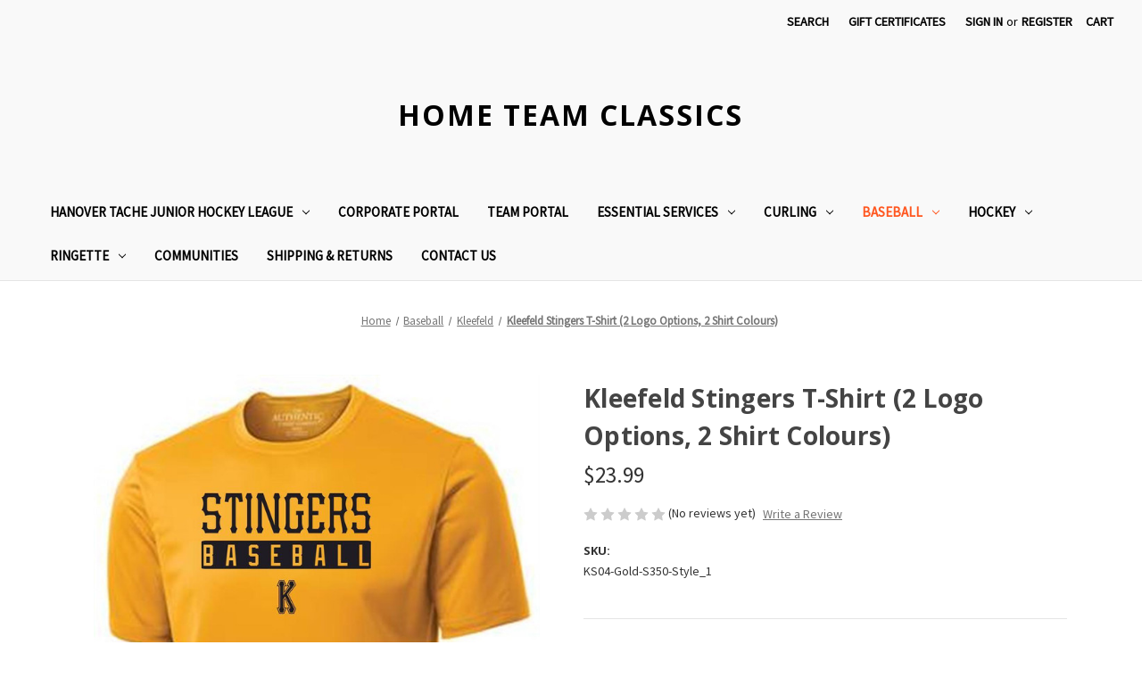

--- FILE ---
content_type: text/html; charset=UTF-8
request_url: https://hometeamclassics.ca/kleefeld-stingers-t-shirt-2-logo-options/
body_size: 16867
content:


<!DOCTYPE html>
<html class="no-js" lang="en">
    <head>
        <title>Kleefeld Stingers T-Shirt (2 Logo Options, 2 Shirt Colours)</title>
        <link rel="dns-prefetch preconnect" href="https://cdn11.bigcommerce.com/s-m8emg727f" crossorigin><link rel="dns-prefetch preconnect" href="https://fonts.googleapis.com/" crossorigin><link rel="dns-prefetch preconnect" href="https://fonts.gstatic.com/" crossorigin>
        <meta property="product:price:amount" content="23.99" /><meta property="product:price:currency" content="CAD" /><meta property="og:url" content="https://hometeamclassics.ca/kleefeld-stingers-t-shirt-2-logo-options/" /><meta property="og:site_name" content="Home Team Classics" /><link rel='canonical' href='https://hometeamclassics.ca/kleefeld-stingers-t-shirt-2-logo-options/' /><meta name='platform' content='bigcommerce.stencil' /><meta property="og:type" content="product" />
<meta property="og:title" content="Kleefeld Stingers T-Shirt (2 Logo Options, 2 Shirt Colours)" />
<meta property="og:image" content="https://cdn11.bigcommerce.com/s-m8emg727f/products/321/images/1102/KS11__32867.1522908107.1280.1280__04159.1576101875.386.513.jpg?c=2" />
<meta property="og:availability" content="instock" />
<meta property="pinterest:richpins" content="enabled" />
        
         

        <link href="https://cdn11.bigcommerce.com/s-m8emg727f/product_images/favicon.png?t&#x3D;1558043177" rel="shortcut icon">
        <meta name="viewport" content="width=device-width, initial-scale=1">

        <script>
            document.documentElement.className = document.documentElement.className.replace('no-js', 'js');
        </script>

        <script>
    function browserSupportsAllFeatures() {
        return window.Promise
            && window.fetch
            && window.URL
            && window.URLSearchParams
            && window.WeakMap
            // object-fit support
            && ('objectFit' in document.documentElement.style);
    }

    function loadScript(src) {
        var js = document.createElement('script');
        js.src = src;
        js.onerror = function () {
            console.error('Failed to load polyfill script ' + src);
        };
        document.head.appendChild(js);
    }

    if (!browserSupportsAllFeatures()) {
        loadScript('https://cdn11.bigcommerce.com/s-m8emg727f/stencil/04a03260-b13e-013c-5cec-56639750d060/dist/theme-bundle.polyfills.js');
    }
</script>
        <script>window.consentManagerTranslations = `{"locale":"en","locales":{"consent_manager.data_collection_warning":"en","consent_manager.accept_all_cookies":"en","consent_manager.gdpr_settings":"en","consent_manager.data_collection_preferences":"en","consent_manager.manage_data_collection_preferences":"en","consent_manager.use_data_by_cookies":"en","consent_manager.data_categories_table":"en","consent_manager.allow":"en","consent_manager.accept":"en","consent_manager.deny":"en","consent_manager.dismiss":"en","consent_manager.reject_all":"en","consent_manager.category":"en","consent_manager.purpose":"en","consent_manager.functional_category":"en","consent_manager.functional_purpose":"en","consent_manager.analytics_category":"en","consent_manager.analytics_purpose":"en","consent_manager.targeting_category":"en","consent_manager.advertising_category":"en","consent_manager.advertising_purpose":"en","consent_manager.essential_category":"en","consent_manager.esential_purpose":"en","consent_manager.yes":"en","consent_manager.no":"en","consent_manager.not_available":"en","consent_manager.cancel":"en","consent_manager.save":"en","consent_manager.back_to_preferences":"en","consent_manager.close_without_changes":"en","consent_manager.unsaved_changes":"en","consent_manager.by_using":"en","consent_manager.agree_on_data_collection":"en","consent_manager.change_preferences":"en","consent_manager.cancel_dialog_title":"en","consent_manager.privacy_policy":"en","consent_manager.allow_category_tracking":"en","consent_manager.disallow_category_tracking":"en"},"translations":{"consent_manager.data_collection_warning":"We use cookies (and other similar technologies) to collect data to improve your shopping experience.","consent_manager.accept_all_cookies":"Accept All Cookies","consent_manager.gdpr_settings":"Settings","consent_manager.data_collection_preferences":"Website Data Collection Preferences","consent_manager.manage_data_collection_preferences":"Manage Website Data Collection Preferences","consent_manager.use_data_by_cookies":" uses data collected by cookies and JavaScript libraries to improve your shopping experience.","consent_manager.data_categories_table":"The table below outlines how we use this data by category. To opt out of a category of data collection, select 'No' and save your preferences.","consent_manager.allow":"Allow","consent_manager.accept":"Accept","consent_manager.deny":"Deny","consent_manager.dismiss":"Dismiss","consent_manager.reject_all":"Reject all","consent_manager.category":"Category","consent_manager.purpose":"Purpose","consent_manager.functional_category":"Functional","consent_manager.functional_purpose":"Enables enhanced functionality, such as videos and live chat. If you do not allow these, then some or all of these functions may not work properly.","consent_manager.analytics_category":"Analytics","consent_manager.analytics_purpose":"Provide statistical information on site usage, e.g., web analytics so we can improve this website over time.","consent_manager.targeting_category":"Targeting","consent_manager.advertising_category":"Advertising","consent_manager.advertising_purpose":"Used to create profiles or personalize content to enhance your shopping experience.","consent_manager.essential_category":"Essential","consent_manager.esential_purpose":"Essential for the site and any requested services to work, but do not perform any additional or secondary function.","consent_manager.yes":"Yes","consent_manager.no":"No","consent_manager.not_available":"N/A","consent_manager.cancel":"Cancel","consent_manager.save":"Save","consent_manager.back_to_preferences":"Back to Preferences","consent_manager.close_without_changes":"You have unsaved changes to your data collection preferences. Are you sure you want to close without saving?","consent_manager.unsaved_changes":"You have unsaved changes","consent_manager.by_using":"By using our website, you're agreeing to our","consent_manager.agree_on_data_collection":"By using our website, you're agreeing to the collection of data as described in our ","consent_manager.change_preferences":"You can change your preferences at any time","consent_manager.cancel_dialog_title":"Are you sure you want to cancel?","consent_manager.privacy_policy":"Privacy Policy","consent_manager.allow_category_tracking":"Allow [CATEGORY_NAME] tracking","consent_manager.disallow_category_tracking":"Disallow [CATEGORY_NAME] tracking"}}`;</script>

        <script>
            window.lazySizesConfig = window.lazySizesConfig || {};
            window.lazySizesConfig.loadMode = 1;
        </script>
        <script async src="https://cdn11.bigcommerce.com/s-m8emg727f/stencil/04a03260-b13e-013c-5cec-56639750d060/dist/theme-bundle.head_async.js"></script>
        
        <link href="https://fonts.googleapis.com/css?family=Montserrat:700,500%7CSource+Sans+Pro:400%7COpen+Sans:700&display=block" rel="stylesheet">
        
        <script async src="https://cdn11.bigcommerce.com/s-m8emg727f/stencil/04a03260-b13e-013c-5cec-56639750d060/dist/theme-bundle.font.js"></script>

        <link data-stencil-stylesheet href="https://cdn11.bigcommerce.com/s-m8emg727f/stencil/04a03260-b13e-013c-5cec-56639750d060/css/theme-1aa4be70-f527-013c-0818-6e2736edf853.css" rel="stylesheet">

        <!-- Start Tracking Code for analytics_facebook -->

<script>
!function(f,b,e,v,n,t,s){if(f.fbq)return;n=f.fbq=function(){n.callMethod?n.callMethod.apply(n,arguments):n.queue.push(arguments)};if(!f._fbq)f._fbq=n;n.push=n;n.loaded=!0;n.version='2.0';n.queue=[];t=b.createElement(e);t.async=!0;t.src=v;s=b.getElementsByTagName(e)[0];s.parentNode.insertBefore(t,s)}(window,document,'script','https://connect.facebook.net/en_US/fbevents.js');

fbq('set', 'autoConfig', 'false', '340475470925670');
fbq('dataProcessingOptions', ['LDU'], 0, 0);
fbq('init', '340475470925670', {"external_id":"5d474029-d00f-4e43-9244-6a092b6e011a"});
fbq('set', 'agent', 'bigcommerce', '340475470925670');

function trackEvents() {
    var pathName = window.location.pathname;

    fbq('track', 'PageView', {}, "");

    // Search events start -- only fire if the shopper lands on the /search.php page
    if (pathName.indexOf('/search.php') === 0 && getUrlParameter('search_query')) {
        fbq('track', 'Search', {
            content_type: 'product_group',
            content_ids: [],
            search_string: getUrlParameter('search_query')
        });
    }
    // Search events end

    // Wishlist events start -- only fire if the shopper attempts to add an item to their wishlist
    if (pathName.indexOf('/wishlist.php') === 0 && getUrlParameter('added_product_id')) {
        fbq('track', 'AddToWishlist', {
            content_type: 'product_group',
            content_ids: []
        });
    }
    // Wishlist events end

    // Lead events start -- only fire if the shopper subscribes to newsletter
    if (pathName.indexOf('/subscribe.php') === 0 && getUrlParameter('result') === 'success') {
        fbq('track', 'Lead', {});
    }
    // Lead events end

    // Registration events start -- only fire if the shopper registers an account
    if (pathName.indexOf('/login.php') === 0 && getUrlParameter('action') === 'account_created') {
        fbq('track', 'CompleteRegistration', {}, "");
    }
    // Registration events end

    

    function getUrlParameter(name) {
        var cleanName = name.replace(/[\[]/, '\[').replace(/[\]]/, '\]');
        var regex = new RegExp('[\?&]' + cleanName + '=([^&#]*)');
        var results = regex.exec(window.location.search);
        return results === null ? '' : decodeURIComponent(results[1].replace(/\+/g, ' '));
    }
}

if (window.addEventListener) {
    window.addEventListener("load", trackEvents, false)
}
</script>
<noscript><img height="1" width="1" style="display:none" alt="null" src="https://www.facebook.com/tr?id=340475470925670&ev=PageView&noscript=1&a=plbigcommerce1.2&eid="/></noscript>

<!-- End Tracking Code for analytics_facebook -->


<script type="text/javascript" src="https://checkout-sdk.bigcommerce.com/v1/loader.js" defer ></script>
<script src="https://www.google.com/recaptcha/api.js" async defer></script>
<script type="text/javascript">
var BCData = {"product_attributes":{"sku":"KS04-Gold-S350-Style_1","upc":null,"mpn":"S350, Y350","gtin":null,"weight":null,"base":false,"image":{"data":"https:\/\/cdn11.bigcommerce.com\/s-m8emg727f\/images\/stencil\/{:size}\/attribute_rule_images\/2147_source_1576101876.jpg","alt":"Kleefeld Stingers T-Shirt (2 Logo Options, 2 Shirt Colours)"},"stock":null,"instock":true,"stock_message":null,"purchasable":true,"purchasing_message":null,"price":{"without_tax":{"formatted":"$23.99","value":23.99,"currency":"CAD"},"tax_label":"Tax"}}};
</script>

<script nonce="">
(function () {
    var xmlHttp = new XMLHttpRequest();

    xmlHttp.open('POST', 'https://bes.gcp.data.bigcommerce.com/nobot');
    xmlHttp.setRequestHeader('Content-Type', 'application/json');
    xmlHttp.send('{"store_id":"1000577909","timezone_offset":"-6.0","timestamp":"2025-11-09T21:40:44.75426000Z","visit_id":"907dfa9f-291f-42b5-a4d3-03b82bda3fa4","channel_id":1}');
})();
</script>

    </head>
    <body>
        <svg data-src="https://cdn11.bigcommerce.com/s-m8emg727f/stencil/04a03260-b13e-013c-5cec-56639750d060/img/icon-sprite.svg" class="icons-svg-sprite"></svg>

        <a href="#main-content" class="skip-to-main-link">Skip to main content</a>
<header class="header" role="banner">
    <a href="#" class="mobileMenu-toggle" data-mobile-menu-toggle="menu">
        <span class="mobileMenu-toggleIcon">Toggle menu</span>
    </a>
    <nav class="navUser">
        
    <ul class="navUser-section navUser-section--alt">
        <li class="navUser-item">
            <a class="navUser-action navUser-item--compare"
               href="/compare"
               data-compare-nav
               aria-label="Compare"
            >
                Compare <span class="countPill countPill--positive countPill--alt"></span>
            </a>
        </li>
        <li class="navUser-item">
            <button class="navUser-action navUser-action--quickSearch"
               type="button"
               id="quick-search-expand"
               data-search="quickSearch"
               aria-controls="quickSearch"
               aria-label="Search"
            >
                Search
            </button>
        </li>
            <li class="navUser-item">
                <a class="navUser-action"
                   href="/giftcertificates.php"
                   aria-label="Gift Certificates"
                >
                    Gift Certificates
                </a>
            </li>
        <li class="navUser-item navUser-item--account">
                <a class="navUser-action"
                   href="/login.php"
                   aria-label="Sign in"
                >
                    Sign in
                </a>
                    <span class="navUser-or">or</span>
                    <a class="navUser-action"
                       href="/login.php?action&#x3D;create_account"
                       aria-label="Register"
                    >
                        Register
                    </a>
        </li>
        <li class="navUser-item navUser-item--cart">
            <a class="navUser-action"
               data-cart-preview
               data-dropdown="cart-preview-dropdown"
               data-options="align:right"
               href="/cart.php"
               aria-label="Cart with 0 items"
            >
                <span class="navUser-item-cartLabel">Cart</span>
                <span class="countPill cart-quantity"></span>
            </a>

            <div class="dropdown-menu" id="cart-preview-dropdown" data-dropdown-content aria-hidden="true"></div>
        </li>
    </ul>
    <div class="dropdown dropdown--quickSearch" id="quickSearch" aria-hidden="true" data-prevent-quick-search-close>
        <div class="container">
    <form class="form" onsubmit="return false" data-url="/search.php" data-quick-search-form>
        <fieldset class="form-fieldset">
            <div class="form-field">
                <label class="is-srOnly" for="nav-quick-search">Search</label>
                <input class="form-input"
                       data-search-quick
                       name="nav-quick-search"
                       id="nav-quick-search"
                       data-error-message="Search field cannot be empty."
                       placeholder="Search the store"
                       autocomplete="off"
                >
            </div>
        </fieldset>
    </form>
    <section class="quickSearchResults" data-bind="html: results"></section>
    <p role="status"
       aria-live="polite"
       class="aria-description--hidden"
       data-search-aria-message-predefined-text="product results for"
    ></p>
</div>
    </div>
</nav>

        <div class="header-logo header-logo--center">
            <a href="https://hometeamclassics.ca/" class="header-logo__link" data-header-logo-link>
    <span class="header-logo-text">Home Team Classics</span>
</a>
        </div>
    <div class="navPages-container" id="menu" data-menu>
        <nav class="navPages">
    <div class="navPages-quickSearch">
        <div class="container">
    <form class="form" onsubmit="return false" data-url="/search.php" data-quick-search-form>
        <fieldset class="form-fieldset">
            <div class="form-field">
                <label class="is-srOnly" for="nav-menu-quick-search">Search</label>
                <input class="form-input"
                       data-search-quick
                       name="nav-menu-quick-search"
                       id="nav-menu-quick-search"
                       data-error-message="Search field cannot be empty."
                       placeholder="Search the store"
                       autocomplete="off"
                >
            </div>
        </fieldset>
    </form>
    <section class="quickSearchResults" data-bind="html: results"></section>
    <p role="status"
       aria-live="polite"
       class="aria-description--hidden"
       data-search-aria-message-predefined-text="product results for"
    ></p>
</div>
    </div>
    <ul class="navPages-list">
            <li class="navPages-item">
                <a class="navPages-action has-subMenu"
   href="https://hometeamclassics.ca/hanover-tache-junior-hockey-league/"
   data-collapsible="navPages-207"
>
    Hanover Tache Junior Hockey League
    <i class="icon navPages-action-moreIcon" aria-hidden="true">
        <svg><use href="#icon-chevron-down" /></svg>
    </i>
</a>
<div class="navPage-subMenu" id="navPages-207" aria-hidden="true" tabindex="-1">
    <ul class="navPage-subMenu-list">
        <li class="navPage-subMenu-item">
            <a class="navPage-subMenu-action navPages-action"
               href="https://hometeamclassics.ca/hanover-tache-junior-hockey-league/"
               aria-label="All Hanover Tache Junior Hockey League"
            >
                All Hanover Tache Junior Hockey League
            </a>
        </li>
            <li class="navPage-subMenu-item">
                    <a class="navPage-subMenu-action navPages-action has-subMenu"
                       href="https://hometeamclassics.ca/local-junior-hockey/mitchell-junior-mustangs/"
                       aria-label="Mitchell Junior Mustangs"
                    >
                        Mitchell Junior Mustangs
                        <span class="collapsible-icon-wrapper"
                            data-collapsible="navPages-204"
                            data-collapsible-disabled-breakpoint="medium"
                            data-collapsible-disabled-state="open"
                            data-collapsible-enabled-state="closed"
                        >
                            <i class="icon navPages-action-moreIcon" aria-hidden="true">
                                <svg><use href="#icon-chevron-down" /></svg>
                            </i>
                        </span>
                    </a>
                    <ul class="navPage-childList" id="navPages-204">
                        <li class="navPage-childList-item">
                            <a class="navPage-childList-action navPages-action"
                               href="https://hometeamclassics.ca/local-junior-hockey/mitchell-junior-mustangs/fan-wear/"
                               aria-label="Fan Wear"
                            >
                                Fan Wear
                            </a>
                        </li>
                    </ul>
            </li>
            <li class="navPage-subMenu-item">
                    <a class="navPage-subMenu-action navPages-action has-subMenu"
                       href="https://hometeamclassics.ca/local-junior-hockey/niverville-clippers-junior-hockey/"
                       aria-label="Niverville Clippers Junior Hockey"
                    >
                        Niverville Clippers Junior Hockey
                        <span class="collapsible-icon-wrapper"
                            data-collapsible="navPages-208"
                            data-collapsible-disabled-breakpoint="medium"
                            data-collapsible-disabled-state="open"
                            data-collapsible-enabled-state="closed"
                        >
                            <i class="icon navPages-action-moreIcon" aria-hidden="true">
                                <svg><use href="#icon-chevron-down" /></svg>
                            </i>
                        </span>
                    </a>
                    <ul class="navPage-childList" id="navPages-208">
                        <li class="navPage-childList-item">
                            <a class="navPage-childList-action navPages-action"
                               href="https://hometeamclassics.ca/local-junior-hockey/niverville-clippers-junior-hockey/fan-wear/"
                               aria-label="Fan Wear"
                            >
                                Fan Wear
                            </a>
                        </li>
                    </ul>
            </li>
            <li class="navPage-subMenu-item">
                    <a class="navPage-subMenu-action navPages-action has-subMenu"
                       href="https://hometeamclassics.ca/local-junior-hockey/sainte-anne-aces-jr-hockey/"
                       aria-label="Sainte-Anne Aces Jr Hockey"
                    >
                        Sainte-Anne Aces Jr Hockey
                        <span class="collapsible-icon-wrapper"
                            data-collapsible="navPages-206"
                            data-collapsible-disabled-breakpoint="medium"
                            data-collapsible-disabled-state="open"
                            data-collapsible-enabled-state="closed"
                        >
                            <i class="icon navPages-action-moreIcon" aria-hidden="true">
                                <svg><use href="#icon-chevron-down" /></svg>
                            </i>
                        </span>
                    </a>
                    <ul class="navPage-childList" id="navPages-206">
                        <li class="navPage-childList-item">
                            <a class="navPage-childList-action navPages-action"
                               href="https://hometeamclassics.ca/local-junior-hockey/sainte-anne-aces-jr-hockey/fan-wear/"
                               aria-label="Fan Wear"
                            >
                                Fan Wear
                            </a>
                        </li>
                    </ul>
            </li>
    </ul>
</div>
            </li>
            <li class="navPages-item">
                <a class="navPages-action"
   href="https://hometeamclassics.ca/corporate-portal/"
   aria-label="Corporate Portal"
>
    Corporate Portal
</a>
            </li>
            <li class="navPages-item">
                <a class="navPages-action"
   href="https://hometeamclassics.ca/team-portal/"
   aria-label="Team Portal"
>
    Team Portal
</a>
            </li>
            <li class="navPages-item">
                <a class="navPages-action has-subMenu"
   href="https://hometeamclassics.ca/new-category/"
   data-collapsible="navPages-155"
>
    Essential Services
    <i class="icon navPages-action-moreIcon" aria-hidden="true">
        <svg><use href="#icon-chevron-down" /></svg>
    </i>
</a>
<div class="navPage-subMenu" id="navPages-155" aria-hidden="true" tabindex="-1">
    <ul class="navPage-subMenu-list">
        <li class="navPage-subMenu-item">
            <a class="navPage-subMenu-action navPages-action"
               href="https://hometeamclassics.ca/new-category/"
               aria-label="All Essential Services"
            >
                All Essential Services
            </a>
        </li>
            <li class="navPage-subMenu-item">
                    <a class="navPage-subMenu-action navPages-action"
                       href="https://hometeamclassics.ca/essential-services/health-care/"
                       aria-label="Health Care"
                    >
                        Health Care
                    </a>
            </li>
    </ul>
</div>
            </li>
            <li class="navPages-item">
                <a class="navPages-action has-subMenu"
   href="https://hometeamclassics.ca/curling/"
   data-collapsible="navPages-178"
>
    Curling
    <i class="icon navPages-action-moreIcon" aria-hidden="true">
        <svg><use href="#icon-chevron-down" /></svg>
    </i>
</a>
<div class="navPage-subMenu" id="navPages-178" aria-hidden="true" tabindex="-1">
    <ul class="navPage-subMenu-list">
        <li class="navPage-subMenu-item">
            <a class="navPage-subMenu-action navPages-action"
               href="https://hometeamclassics.ca/curling/"
               aria-label="All Curling"
            >
                All Curling
            </a>
        </li>
            <li class="navPage-subMenu-item">
                    <a class="navPage-subMenu-action navPages-action has-subMenu"
                       href="https://hometeamclassics.ca/curling/ste-anne-curling-club/"
                       aria-label="Ste Anne Curling Club"
                    >
                        Ste Anne Curling Club
                        <span class="collapsible-icon-wrapper"
                            data-collapsible="navPages-179"
                            data-collapsible-disabled-breakpoint="medium"
                            data-collapsible-disabled-state="open"
                            data-collapsible-enabled-state="closed"
                        >
                            <i class="icon navPages-action-moreIcon" aria-hidden="true">
                                <svg><use href="#icon-chevron-down" /></svg>
                            </i>
                        </span>
                    </a>
                    <ul class="navPage-childList" id="navPages-179">
                        <li class="navPage-childList-item">
                            <a class="navPage-childList-action navPages-action"
                               href="https://hometeamclassics.ca/curling/ste-anne-curling-club/apparel/"
                               aria-label="Apparel"
                            >
                                Apparel
                            </a>
                        </li>
                        <li class="navPage-childList-item">
                            <a class="navPage-childList-action navPages-action"
                               href="https://hometeamclassics.ca/curling/ste-anne-curling-club/head-wear/"
                               aria-label="Head Wear"
                            >
                                Head Wear
                            </a>
                        </li>
                    </ul>
            </li>
    </ul>
</div>
            </li>
            <li class="navPages-item">
                <a class="navPages-action has-subMenu activePage"
   href="https://hometeamclassics.ca/baseball/"
   data-collapsible="navPages-25"
>
    Baseball
    <i class="icon navPages-action-moreIcon" aria-hidden="true">
        <svg><use href="#icon-chevron-down" /></svg>
    </i>
</a>
<div class="navPage-subMenu" id="navPages-25" aria-hidden="true" tabindex="-1">
    <ul class="navPage-subMenu-list">
        <li class="navPage-subMenu-item">
            <a class="navPage-subMenu-action navPages-action"
               href="https://hometeamclassics.ca/baseball/"
               aria-label="All Baseball"
            >
                All Baseball
            </a>
        </li>
            <li class="navPage-subMenu-item">
                    <a class="navPage-subMenu-action navPages-action"
                       href="https://hometeamclassics.ca/baseball/2024-11u-provincials/"
                       aria-label="2024 11U Provincials"
                    >
                        2024 11U Provincials
                    </a>
            </li>
            <li class="navPage-subMenu-item">
                    <a class="navPage-subMenu-action navPages-action has-subMenu"
                       href="https://hometeamclassics.ca/baseball/kleefeld/"
                       aria-label="Kleefeld"
                    >
                        Kleefeld
                        <span class="collapsible-icon-wrapper"
                            data-collapsible="navPages-51"
                            data-collapsible-disabled-breakpoint="medium"
                            data-collapsible-disabled-state="open"
                            data-collapsible-enabled-state="closed"
                        >
                            <i class="icon navPages-action-moreIcon" aria-hidden="true">
                                <svg><use href="#icon-chevron-down" /></svg>
                            </i>
                        </span>
                    </a>
                    <ul class="navPage-childList" id="navPages-51">
                        <li class="navPage-childList-item">
                            <a class="navPage-childList-action navPages-action"
                               href="https://hometeamclassics.ca/baseball/kleefeld/boys-baseball/"
                               aria-label="Boys Baseball"
                            >
                                Boys Baseball
                            </a>
                        </li>
                        <li class="navPage-childList-item">
                            <a class="navPage-childList-action navPages-action"
                               href="https://hometeamclassics.ca/baseball/kleefeld/girls-softball/"
                               aria-label="Girls Softball"
                            >
                                Girls Softball
                            </a>
                        </li>
                    </ul>
            </li>
            <li class="navPage-subMenu-item">
                    <a class="navPage-subMenu-action navPages-action has-subMenu"
                       href="https://hometeamclassics.ca/baseball/la-broquerie/"
                       aria-label="La Broquerie"
                    >
                        La Broquerie
                        <span class="collapsible-icon-wrapper"
                            data-collapsible="navPages-52"
                            data-collapsible-disabled-breakpoint="medium"
                            data-collapsible-disabled-state="open"
                            data-collapsible-enabled-state="closed"
                        >
                            <i class="icon navPages-action-moreIcon" aria-hidden="true">
                                <svg><use href="#icon-chevron-down" /></svg>
                            </i>
                        </span>
                    </a>
                    <ul class="navPage-childList" id="navPages-52">
                        <li class="navPage-childList-item">
                            <a class="navPage-childList-action navPages-action"
                               href="https://hometeamclassics.ca/baseball/la-broquerie/accessories/"
                               aria-label="Accessories"
                            >
                                Accessories
                            </a>
                        </li>
                        <li class="navPage-childList-item">
                            <a class="navPage-childList-action navPages-action"
                               href="https://hometeamclassics.ca/baseball/la-broquerie/hoodies-shirts/"
                               aria-label="Hoodies &amp; Shirts"
                            >
                                Hoodies &amp; Shirts
                            </a>
                        </li>
                    </ul>
            </li>
            <li class="navPage-subMenu-item">
                    <a class="navPage-subMenu-action navPages-action has-subMenu"
                       href="https://hometeamclassics.ca/baseball/mitchell/"
                       aria-label="Mitchell"
                    >
                        Mitchell
                        <span class="collapsible-icon-wrapper"
                            data-collapsible="navPages-54"
                            data-collapsible-disabled-breakpoint="medium"
                            data-collapsible-disabled-state="open"
                            data-collapsible-enabled-state="closed"
                        >
                            <i class="icon navPages-action-moreIcon" aria-hidden="true">
                                <svg><use href="#icon-chevron-down" /></svg>
                            </i>
                        </span>
                    </a>
                    <ul class="navPage-childList" id="navPages-54">
                        <li class="navPage-childList-item">
                            <a class="navPage-childList-action navPages-action"
                               href="https://hometeamclassics.ca/baseball/mitchell/baseball/"
                               aria-label="Baseball"
                            >
                                Baseball
                            </a>
                        </li>
                        <li class="navPage-childList-item">
                            <a class="navPage-childList-action navPages-action"
                               href="https://hometeamclassics.ca/baseball/mitchell/new-category/"
                               aria-label="Girls Softball"
                            >
                                Girls Softball
                            </a>
                        </li>
                    </ul>
            </li>
            <li class="navPage-subMenu-item">
                    <a class="navPage-subMenu-action navPages-action"
                       href="https://hometeamclassics.ca/baseball/rampage-softball/"
                       aria-label="Rampage Softball"
                    >
                        Rampage Softball
                    </a>
            </li>
            <li class="navPage-subMenu-item">
                    <a class="navPage-subMenu-action navPages-action has-subMenu"
                       href="https://hometeamclassics.ca/baseball/ste-anne/"
                       aria-label="Ste. Anne"
                    >
                        Ste. Anne
                        <span class="collapsible-icon-wrapper"
                            data-collapsible="navPages-58"
                            data-collapsible-disabled-breakpoint="medium"
                            data-collapsible-disabled-state="open"
                            data-collapsible-enabled-state="closed"
                        >
                            <i class="icon navPages-action-moreIcon" aria-hidden="true">
                                <svg><use href="#icon-chevron-down" /></svg>
                            </i>
                        </span>
                    </a>
                    <ul class="navPage-childList" id="navPages-58">
                        <li class="navPage-childList-item">
                            <a class="navPage-childList-action navPages-action"
                               href="https://hometeamclassics.ca/baseball/ste-anne/accessories/"
                               aria-label="Accessories"
                            >
                                Accessories
                            </a>
                        </li>
                        <li class="navPage-childList-item">
                            <a class="navPage-childList-action navPages-action"
                               href="https://hometeamclassics.ca/baseball/ste-anne/head-wear/"
                               aria-label="Head Wear"
                            >
                                Head Wear
                            </a>
                        </li>
                        <li class="navPage-childList-item">
                            <a class="navPage-childList-action navPages-action"
                               href="https://hometeamclassics.ca/baseball/ste-anne/hoodies-shirts/"
                               aria-label="Hoodies &amp; Shirts"
                            >
                                Hoodies &amp; Shirts
                            </a>
                        </li>
                    </ul>
            </li>
            <li class="navPage-subMenu-item">
                    <a class="navPage-subMenu-action navPages-action has-subMenu"
                       href="https://hometeamclassics.ca/baseball/steinbach/"
                       aria-label="Steinbach"
                    >
                        Steinbach
                        <span class="collapsible-icon-wrapper"
                            data-collapsible="navPages-28"
                            data-collapsible-disabled-breakpoint="medium"
                            data-collapsible-disabled-state="open"
                            data-collapsible-enabled-state="closed"
                        >
                            <i class="icon navPages-action-moreIcon" aria-hidden="true">
                                <svg><use href="#icon-chevron-down" /></svg>
                            </i>
                        </span>
                    </a>
                    <ul class="navPage-childList" id="navPages-28">
                        <li class="navPage-childList-item">
                            <a class="navPage-childList-action navPages-action"
                               href="https://hometeamclassics.ca/baseball/steinbach/accessories/"
                               aria-label="Accessories"
                            >
                                Accessories
                            </a>
                        </li>
                        <li class="navPage-childList-item">
                            <a class="navPage-childList-action navPages-action"
                               href="https://hometeamclassics.ca/baseball/steinbach/head-wear/"
                               aria-label="Head Wear"
                            >
                                Head Wear
                            </a>
                        </li>
                        <li class="navPage-childList-item">
                            <a class="navPage-childList-action navPages-action"
                               href="https://hometeamclassics.ca/baseball/steinbach/hoodies-shirts/"
                               aria-label="Hoodies &amp; Shirts"
                            >
                                Hoodies &amp; Shirts
                            </a>
                        </li>
                    </ul>
            </li>
    </ul>
</div>
            </li>
            <li class="navPages-item">
                <a class="navPages-action has-subMenu"
   href="https://hometeamclassics.ca/hockey/"
   data-collapsible="navPages-24"
>
    Hockey
    <i class="icon navPages-action-moreIcon" aria-hidden="true">
        <svg><use href="#icon-chevron-down" /></svg>
    </i>
</a>
<div class="navPage-subMenu" id="navPages-24" aria-hidden="true" tabindex="-1">
    <ul class="navPage-subMenu-list">
        <li class="navPage-subMenu-item">
            <a class="navPage-subMenu-action navPages-action"
               href="https://hometeamclassics.ca/hockey/"
               aria-label="All Hockey"
            >
                All Hockey
            </a>
        </li>
            <li class="navPage-subMenu-item">
                    <a class="navPage-subMenu-action navPages-action has-subMenu"
                       href="https://hometeamclassics.ca/hockey/grunthal/"
                       aria-label="Grunthal"
                    >
                        Grunthal
                        <span class="collapsible-icon-wrapper"
                            data-collapsible="navPages-31"
                            data-collapsible-disabled-breakpoint="medium"
                            data-collapsible-disabled-state="open"
                            data-collapsible-enabled-state="closed"
                        >
                            <i class="icon navPages-action-moreIcon" aria-hidden="true">
                                <svg><use href="#icon-chevron-down" /></svg>
                            </i>
                        </span>
                    </a>
                    <ul class="navPage-childList" id="navPages-31">
                        <li class="navPage-childList-item">
                            <a class="navPage-childList-action navPages-action"
                               href="https://hometeamclassics.ca/hockey/grunthal/accessories/"
                               aria-label="Accessories"
                            >
                                Accessories
                            </a>
                        </li>
                        <li class="navPage-childList-item">
                            <a class="navPage-childList-action navPages-action"
                               href="https://hometeamclassics.ca/hockey/grunthal/hoodies-shirts/"
                               aria-label="Hoodies &amp; Shirts"
                            >
                                Hoodies &amp; Shirts
                            </a>
                        </li>
                    </ul>
            </li>
            <li class="navPage-subMenu-item">
                    <a class="navPage-subMenu-action navPages-action has-subMenu"
                       href="https://hometeamclassics.ca/hockey/la-broquerie/"
                       aria-label="La Broquerie"
                    >
                        La Broquerie
                        <span class="collapsible-icon-wrapper"
                            data-collapsible="navPages-34"
                            data-collapsible-disabled-breakpoint="medium"
                            data-collapsible-disabled-state="open"
                            data-collapsible-enabled-state="closed"
                        >
                            <i class="icon navPages-action-moreIcon" aria-hidden="true">
                                <svg><use href="#icon-chevron-down" /></svg>
                            </i>
                        </span>
                    </a>
                    <ul class="navPage-childList" id="navPages-34">
                        <li class="navPage-childList-item">
                            <a class="navPage-childList-action navPages-action"
                               href="https://hometeamclassics.ca/hockey/la-broquerie/new-category/"
                               aria-label="Accessories"
                            >
                                Accessories
                            </a>
                        </li>
                        <li class="navPage-childList-item">
                            <a class="navPage-childList-action navPages-action"
                               href="https://hometeamclassics.ca/hockey/la-broquerie/head-wear/"
                               aria-label="Head Wear"
                            >
                                Head Wear
                            </a>
                        </li>
                        <li class="navPage-childList-item">
                            <a class="navPage-childList-action navPages-action"
                               href="https://hometeamclassics.ca/hockey/la-broquerie/hoodies-shirts/"
                               aria-label="Hoodies &amp; Shirts"
                            >
                                Hoodies &amp; Shirts
                            </a>
                        </li>
                    </ul>
            </li>
            <li class="navPage-subMenu-item">
                    <a class="navPage-subMenu-action navPages-action has-subMenu"
                       href="https://hometeamclassics.ca/hockey/landmark/"
                       aria-label="Landmark"
                    >
                        Landmark
                        <span class="collapsible-icon-wrapper"
                            data-collapsible="navPages-36"
                            data-collapsible-disabled-breakpoint="medium"
                            data-collapsible-disabled-state="open"
                            data-collapsible-enabled-state="closed"
                        >
                            <i class="icon navPages-action-moreIcon" aria-hidden="true">
                                <svg><use href="#icon-chevron-down" /></svg>
                            </i>
                        </span>
                    </a>
                    <ul class="navPage-childList" id="navPages-36">
                        <li class="navPage-childList-item">
                            <a class="navPage-childList-action navPages-action"
                               href="https://hometeamclassics.ca/hockey/landmark/accessories/"
                               aria-label="Accessories"
                            >
                                Accessories
                            </a>
                        </li>
                        <li class="navPage-childList-item">
                            <a class="navPage-childList-action navPages-action"
                               href="https://hometeamclassics.ca/hockey/landmark/hoodies-shirts/"
                               aria-label="Hoodies &amp; Shirts"
                            >
                                Hoodies &amp; Shirts
                            </a>
                        </li>
                    </ul>
            </li>
            <li class="navPage-subMenu-item">
                    <a class="navPage-subMenu-action navPages-action has-subMenu"
                       href="https://hometeamclassics.ca/hockey/lorette/"
                       aria-label="Lorette"
                    >
                        Lorette
                        <span class="collapsible-icon-wrapper"
                            data-collapsible="navPages-37"
                            data-collapsible-disabled-breakpoint="medium"
                            data-collapsible-disabled-state="open"
                            data-collapsible-enabled-state="closed"
                        >
                            <i class="icon navPages-action-moreIcon" aria-hidden="true">
                                <svg><use href="#icon-chevron-down" /></svg>
                            </i>
                        </span>
                    </a>
                    <ul class="navPage-childList" id="navPages-37">
                        <li class="navPage-childList-item">
                            <a class="navPage-childList-action navPages-action"
                               href="https://hometeamclassics.ca/hockey/lorette/accessories/"
                               aria-label="Accessories"
                            >
                                Accessories
                            </a>
                        </li>
                        <li class="navPage-childList-item">
                            <a class="navPage-childList-action navPages-action"
                               href="https://hometeamclassics.ca/hockey/lorette/hoodies-shirts/"
                               aria-label="Hoodies &amp; Shirts"
                            >
                                Hoodies &amp; Shirts
                            </a>
                        </li>
                    </ul>
            </li>
            <li class="navPage-subMenu-item">
                    <a class="navPage-subMenu-action navPages-action has-subMenu"
                       href="https://hometeamclassics.ca/hockey/mitchell/"
                       aria-label="Mitchell"
                    >
                        Mitchell
                        <span class="collapsible-icon-wrapper"
                            data-collapsible="navPages-38"
                            data-collapsible-disabled-breakpoint="medium"
                            data-collapsible-disabled-state="open"
                            data-collapsible-enabled-state="closed"
                        >
                            <i class="icon navPages-action-moreIcon" aria-hidden="true">
                                <svg><use href="#icon-chevron-down" /></svg>
                            </i>
                        </span>
                    </a>
                    <ul class="navPage-childList" id="navPages-38">
                        <li class="navPage-childList-item">
                            <a class="navPage-childList-action navPages-action"
                               href="https://hometeamclassics.ca/hockey/mitchell/track-suits/"
                               aria-label="Track Suits"
                            >
                                Track Suits
                            </a>
                        </li>
                        <li class="navPage-childList-item">
                            <a class="navPage-childList-action navPages-action"
                               href="https://hometeamclassics.ca/hockey/mitchell/new-category-1/"
                               aria-label="Hoodies &amp; Shirts"
                            >
                                Hoodies &amp; Shirts
                            </a>
                        </li>
                        <li class="navPage-childList-item">
                            <a class="navPage-childList-action navPages-action"
                               href="https://hometeamclassics.ca/hockey/mitchell/accessories/"
                               aria-label="Accessories"
                            >
                                Accessories
                            </a>
                        </li>
                        <li class="navPage-childList-item">
                            <a class="navPage-childList-action navPages-action"
                               href="https://hometeamclassics.ca/hockey/mitchell/new-category/"
                               aria-label="Head Wear"
                            >
                                Head Wear
                            </a>
                        </li>
                    </ul>
            </li>
            <li class="navPage-subMenu-item">
                    <a class="navPage-subMenu-action navPages-action"
                       href="https://hometeamclassics.ca/hockey/southeast-blades/"
                       aria-label="Southeast Blades"
                    >
                        Southeast Blades
                    </a>
            </li>
            <li class="navPage-subMenu-item">
                    <a class="navPage-subMenu-action navPages-action has-subMenu"
                       href="https://hometeamclassics.ca/hockey/niverville/"
                       aria-label="Niverville"
                    >
                        Niverville
                        <span class="collapsible-icon-wrapper"
                            data-collapsible="navPages-39"
                            data-collapsible-disabled-breakpoint="medium"
                            data-collapsible-disabled-state="open"
                            data-collapsible-enabled-state="closed"
                        >
                            <i class="icon navPages-action-moreIcon" aria-hidden="true">
                                <svg><use href="#icon-chevron-down" /></svg>
                            </i>
                        </span>
                    </a>
                    <ul class="navPage-childList" id="navPages-39">
                        <li class="navPage-childList-item">
                            <a class="navPage-childList-action navPages-action"
                               href="https://hometeamclassics.ca/hockey/niverville/accessories/"
                               aria-label="Accessories"
                            >
                                Accessories
                            </a>
                        </li>
                        <li class="navPage-childList-item">
                            <a class="navPage-childList-action navPages-action"
                               href="https://hometeamclassics.ca/hockey/niverville/head-wear/"
                               aria-label="Head Wear"
                            >
                                Head Wear
                            </a>
                        </li>
                        <li class="navPage-childList-item">
                            <a class="navPage-childList-action navPages-action"
                               href="https://hometeamclassics.ca/hockey/niverville/hoodies-shirts/"
                               aria-label="Hoodies &amp; Shirts"
                            >
                                Hoodies &amp; Shirts
                            </a>
                        </li>
                    </ul>
            </li>
            <li class="navPage-subMenu-item">
                    <a class="navPage-subMenu-action navPages-action has-subMenu"
                       href="https://hometeamclassics.ca/hockey/st-adolphe/"
                       aria-label="St. Adolphe"
                    >
                        St. Adolphe
                        <span class="collapsible-icon-wrapper"
                            data-collapsible="navPages-46"
                            data-collapsible-disabled-breakpoint="medium"
                            data-collapsible-disabled-state="open"
                            data-collapsible-enabled-state="closed"
                        >
                            <i class="icon navPages-action-moreIcon" aria-hidden="true">
                                <svg><use href="#icon-chevron-down" /></svg>
                            </i>
                        </span>
                    </a>
                    <ul class="navPage-childList" id="navPages-46">
                        <li class="navPage-childList-item">
                            <a class="navPage-childList-action navPages-action"
                               href="https://hometeamclassics.ca/hockey/st-adolphe/accessories/"
                               aria-label="Accessories"
                            >
                                Accessories
                            </a>
                        </li>
                        <li class="navPage-childList-item">
                            <a class="navPage-childList-action navPages-action"
                               href="https://hometeamclassics.ca/hockey/st-adolphe/hoodies-shirts/"
                               aria-label="Hoodies &amp; Shirts"
                            >
                                Hoodies &amp; Shirts
                            </a>
                        </li>
                    </ul>
            </li>
            <li class="navPage-subMenu-item">
                    <a class="navPage-subMenu-action navPages-action has-subMenu"
                       href="https://hometeamclassics.ca/hockey/ste-anne/"
                       aria-label="Ste. Anne"
                    >
                        Ste. Anne
                        <span class="collapsible-icon-wrapper"
                            data-collapsible="navPages-47"
                            data-collapsible-disabled-breakpoint="medium"
                            data-collapsible-disabled-state="open"
                            data-collapsible-enabled-state="closed"
                        >
                            <i class="icon navPages-action-moreIcon" aria-hidden="true">
                                <svg><use href="#icon-chevron-down" /></svg>
                            </i>
                        </span>
                    </a>
                    <ul class="navPage-childList" id="navPages-47">
                        <li class="navPage-childList-item">
                            <a class="navPage-childList-action navPages-action"
                               href="https://hometeamclassics.ca/hockey/ste-anne/accessories/"
                               aria-label="Accessories"
                            >
                                Accessories
                            </a>
                        </li>
                        <li class="navPage-childList-item">
                            <a class="navPage-childList-action navPages-action"
                               href="https://hometeamclassics.ca/hockey/ste-anne/new-category-1/"
                               aria-label="Hoodies &amp; Shirts"
                            >
                                Hoodies &amp; Shirts
                            </a>
                        </li>
                    </ul>
            </li>
            <li class="navPage-subMenu-item">
                    <a class="navPage-subMenu-action navPages-action has-subMenu"
                       href="https://hometeamclassics.ca/hockey/steinbach/"
                       aria-label="Steinbach"
                    >
                        Steinbach
                        <span class="collapsible-icon-wrapper"
                            data-collapsible="navPages-27"
                            data-collapsible-disabled-breakpoint="medium"
                            data-collapsible-disabled-state="open"
                            data-collapsible-enabled-state="closed"
                        >
                            <i class="icon navPages-action-moreIcon" aria-hidden="true">
                                <svg><use href="#icon-chevron-down" /></svg>
                            </i>
                        </span>
                    </a>
                    <ul class="navPage-childList" id="navPages-27">
                        <li class="navPage-childList-item">
                            <a class="navPage-childList-action navPages-action"
                               href="https://hometeamclassics.ca/hockey/steinbach/huskies/"
                               aria-label="Huskies"
                            >
                                Huskies
                            </a>
                        </li>
                        <li class="navPage-childList-item">
                            <a class="navPage-childList-action navPages-action"
                               href="https://hometeamclassics.ca/hockey/steinbach/millers/"
                               aria-label="Millers"
                            >
                                Millers
                            </a>
                        </li>
                    </ul>
            </li>
    </ul>
</div>
            </li>
            <li class="navPages-item">
                <a class="navPages-action has-subMenu"
   href="https://hometeamclassics.ca/ringette/"
   data-collapsible="navPages-150"
>
    Ringette
    <i class="icon navPages-action-moreIcon" aria-hidden="true">
        <svg><use href="#icon-chevron-down" /></svg>
    </i>
</a>
<div class="navPage-subMenu" id="navPages-150" aria-hidden="true" tabindex="-1">
    <ul class="navPage-subMenu-list">
        <li class="navPage-subMenu-item">
            <a class="navPage-subMenu-action navPages-action"
               href="https://hometeamclassics.ca/ringette/"
               aria-label="All Ringette"
            >
                All Ringette
            </a>
        </li>
            <li class="navPage-subMenu-item">
                    <a class="navPage-subMenu-action navPages-action has-subMenu"
                       href="https://hometeamclassics.ca/ringette/steinbach-panthers/"
                       aria-label="Steinbach Panthers"
                    >
                        Steinbach Panthers
                        <span class="collapsible-icon-wrapper"
                            data-collapsible="navPages-151"
                            data-collapsible-disabled-breakpoint="medium"
                            data-collapsible-disabled-state="open"
                            data-collapsible-enabled-state="closed"
                        >
                            <i class="icon navPages-action-moreIcon" aria-hidden="true">
                                <svg><use href="#icon-chevron-down" /></svg>
                            </i>
                        </span>
                    </a>
                    <ul class="navPage-childList" id="navPages-151">
                        <li class="navPage-childList-item">
                            <a class="navPage-childList-action navPages-action"
                               href="https://hometeamclassics.ca/ringette/steinbach-panthers/new-category/"
                               aria-label="Accessories"
                            >
                                Accessories
                            </a>
                        </li>
                        <li class="navPage-childList-item">
                            <a class="navPage-childList-action navPages-action"
                               href="https://hometeamclassics.ca/ringette/steinbach-panthers/head-wear/"
                               aria-label="Head Wear"
                            >
                                Head Wear
                            </a>
                        </li>
                        <li class="navPage-childList-item">
                            <a class="navPage-childList-action navPages-action"
                               href="https://hometeamclassics.ca/ringette/steinbach-panthers/hoodies-shirts/"
                               aria-label="Hoodies &amp; Shirts"
                            >
                                Hoodies &amp; Shirts
                            </a>
                        </li>
                    </ul>
            </li>
    </ul>
</div>
            </li>
                 <li class="navPages-item navPages-item-page">
                     <a class="navPages-action"
                        href="https://hometeamclassics.ca/communities/"
                        aria-label="Communities"
                     >
                         Communities
                     </a>
                 </li>
                 <li class="navPages-item navPages-item-page">
                     <a class="navPages-action"
                        href="https://hometeamclassics.ca/shipping-returns/"
                        aria-label="Shipping &amp; Returns"
                     >
                         Shipping &amp; Returns
                     </a>
                 </li>
                 <li class="navPages-item navPages-item-page">
                     <a class="navPages-action"
                        href="https://hometeamclassics.ca/contact-us/"
                        aria-label="Contact Us"
                     >
                         Contact Us
                     </a>
                 </li>
    </ul>
    <ul class="navPages-list navPages-list--user">
            <li class="navPages-item">
                <a class="navPages-action"
                   href="/giftcertificates.php"
                   aria-label="Gift Certificates"
                >
                    Gift Certificates
                </a>
            </li>
            <li class="navPages-item">
                <a class="navPages-action"
                   href="/login.php"
                   aria-label="Sign in"
                >
                    Sign in
                </a>
                    or
                    <a class="navPages-action"
                       href="/login.php?action&#x3D;create_account"
                       aria-label="Register"
                    >
                        Register
                    </a>
            </li>
    </ul>
</nav>
    </div>
    <div data-content-region="header_navigation_bottom--global"></div>
</header>
<div data-content-region="header_bottom--global"></div>
<div data-content-region="header_bottom"></div>
        <div class="body" id="main-content" data-currency-code="CAD">
     
    <div class="container">
        
    <nav aria-label="Breadcrumb">
    <ol class="breadcrumbs">
                <li class="breadcrumb ">
                    <a class="breadcrumb-label"
                       href="https://hometeamclassics.ca/"
                       
                    >
                        <span>Home</span>
                    </a>
                </li>
                <li class="breadcrumb ">
                    <a class="breadcrumb-label"
                       href="https://hometeamclassics.ca/baseball/"
                       
                    >
                        <span>Baseball</span>
                    </a>
                </li>
                <li class="breadcrumb ">
                    <a class="breadcrumb-label"
                       href="https://hometeamclassics.ca/baseball/kleefeld/"
                       
                    >
                        <span>Kleefeld</span>
                    </a>
                </li>
                <li class="breadcrumb is-active">
                    <a class="breadcrumb-label"
                       href="https://hometeamclassics.ca/kleefeld-stingers-t-shirt-2-logo-options/"
                       aria-current="page"
                    >
                        <span>Kleefeld Stingers T-Shirt (2 Logo Options, 2 Shirt Colours)</span>
                    </a>
                </li>
    </ol>
</nav>

<script type="application/ld+json">
{
    "@context": "https://schema.org",
    "@type": "BreadcrumbList",
    "itemListElement":
    [
        {
            "@type": "ListItem",
            "position": 1,
            "item": {
                "@id": "https://hometeamclassics.ca/",
                "name": "Home"
            }
        },
        {
            "@type": "ListItem",
            "position": 2,
            "item": {
                "@id": "https://hometeamclassics.ca/baseball/",
                "name": "Baseball"
            }
        },
        {
            "@type": "ListItem",
            "position": 3,
            "item": {
                "@id": "https://hometeamclassics.ca/baseball/kleefeld/",
                "name": "Kleefeld"
            }
        },
        {
            "@type": "ListItem",
            "position": 4,
            "item": {
                "@id": "https://hometeamclassics.ca/kleefeld-stingers-t-shirt-2-logo-options/",
                "name": "Kleefeld Stingers T-Shirt (2 Logo Options, 2 Shirt Colours)"
            }
        }
    ]
}
</script>


    <div>
        

<div class="productView"
    data-event-type="product"
    data-entity-id="321"
    data-name="Kleefeld Stingers T-Shirt (2 Logo Options, 2 Shirt Colours)"
    data-product-category="
        Baseball/Kleefeld/Boys Baseball/Hoodies &amp; Shirts, 
            Baseball, 
            Baseball/Kleefeld
    "
    data-product-brand=""
    data-product-price="
            23.99
"
    data-product-variant="single-product-option">


    <section class="productView-images" data-image-gallery>
        <span
    data-carousel-content-change-message
    class="aria-description--hidden"
    aria-live="polite" 
    role="status"></span>
        <figure class="productView-image"
                data-image-gallery-main
                data-zoom-image="https://cdn11.bigcommerce.com/s-m8emg727f/images/stencil/1280x1280/products/321/1098/KS7__98567.1522907430.1280.1280__00570.1576101875.jpg?c=2"
                >
            <div class="productView-img-container">
                    <a href="https://cdn11.bigcommerce.com/s-m8emg727f/images/stencil/1280x1280/products/321/1098/KS7__98567.1522907430.1280.1280__00570.1576101875.jpg?c=2"
                        target="_blank">
                <img src="https://cdn11.bigcommerce.com/s-m8emg727f/images/stencil/500x659/products/321/1098/KS7__98567.1522907430.1280.1280__00570.1576101875.jpg?c=2" alt="Black - Style 1" title="Black - Style 1" data-sizes="auto"
    srcset="https://cdn11.bigcommerce.com/s-m8emg727f/images/stencil/80w/products/321/1098/KS7__98567.1522907430.1280.1280__00570.1576101875.jpg?c=2"
data-srcset="https://cdn11.bigcommerce.com/s-m8emg727f/images/stencil/80w/products/321/1098/KS7__98567.1522907430.1280.1280__00570.1576101875.jpg?c=2 80w, https://cdn11.bigcommerce.com/s-m8emg727f/images/stencil/160w/products/321/1098/KS7__98567.1522907430.1280.1280__00570.1576101875.jpg?c=2 160w, https://cdn11.bigcommerce.com/s-m8emg727f/images/stencil/320w/products/321/1098/KS7__98567.1522907430.1280.1280__00570.1576101875.jpg?c=2 320w, https://cdn11.bigcommerce.com/s-m8emg727f/images/stencil/640w/products/321/1098/KS7__98567.1522907430.1280.1280__00570.1576101875.jpg?c=2 640w, https://cdn11.bigcommerce.com/s-m8emg727f/images/stencil/960w/products/321/1098/KS7__98567.1522907430.1280.1280__00570.1576101875.jpg?c=2 960w, https://cdn11.bigcommerce.com/s-m8emg727f/images/stencil/1280w/products/321/1098/KS7__98567.1522907430.1280.1280__00570.1576101875.jpg?c=2 1280w, https://cdn11.bigcommerce.com/s-m8emg727f/images/stencil/1920w/products/321/1098/KS7__98567.1522907430.1280.1280__00570.1576101875.jpg?c=2 1920w, https://cdn11.bigcommerce.com/s-m8emg727f/images/stencil/2560w/products/321/1098/KS7__98567.1522907430.1280.1280__00570.1576101875.jpg?c=2 2560w"

class="lazyload productView-image--default"

data-main-image />
                    </a>
            </div>
        </figure>
        <ul class="productView-thumbnails">
                <li class="productView-thumbnail">
                    <a
                        class="productView-thumbnail-link"
                        href="https://cdn11.bigcommerce.com/s-m8emg727f/images/stencil/1280x1280/products/321/1098/KS7__98567.1522907430.1280.1280__00570.1576101875.jpg?c=2"
                        data-image-gallery-item
                        data-image-gallery-new-image-url="https://cdn11.bigcommerce.com/s-m8emg727f/images/stencil/500x659/products/321/1098/KS7__98567.1522907430.1280.1280__00570.1576101875.jpg?c=2"
                        data-image-gallery-new-image-srcset="https://cdn11.bigcommerce.com/s-m8emg727f/images/stencil/80w/products/321/1098/KS7__98567.1522907430.1280.1280__00570.1576101875.jpg?c=2 80w, https://cdn11.bigcommerce.com/s-m8emg727f/images/stencil/160w/products/321/1098/KS7__98567.1522907430.1280.1280__00570.1576101875.jpg?c=2 160w, https://cdn11.bigcommerce.com/s-m8emg727f/images/stencil/320w/products/321/1098/KS7__98567.1522907430.1280.1280__00570.1576101875.jpg?c=2 320w, https://cdn11.bigcommerce.com/s-m8emg727f/images/stencil/640w/products/321/1098/KS7__98567.1522907430.1280.1280__00570.1576101875.jpg?c=2 640w, https://cdn11.bigcommerce.com/s-m8emg727f/images/stencil/960w/products/321/1098/KS7__98567.1522907430.1280.1280__00570.1576101875.jpg?c=2 960w, https://cdn11.bigcommerce.com/s-m8emg727f/images/stencil/1280w/products/321/1098/KS7__98567.1522907430.1280.1280__00570.1576101875.jpg?c=2 1280w, https://cdn11.bigcommerce.com/s-m8emg727f/images/stencil/1920w/products/321/1098/KS7__98567.1522907430.1280.1280__00570.1576101875.jpg?c=2 1920w, https://cdn11.bigcommerce.com/s-m8emg727f/images/stencil/2560w/products/321/1098/KS7__98567.1522907430.1280.1280__00570.1576101875.jpg?c=2 2560w"
                        data-image-gallery-zoom-image-url="https://cdn11.bigcommerce.com/s-m8emg727f/images/stencil/1280x1280/products/321/1098/KS7__98567.1522907430.1280.1280__00570.1576101875.jpg?c=2"
                    >
                    <img src="https://cdn11.bigcommerce.com/s-m8emg727f/images/stencil/50x50/products/321/1098/KS7__98567.1522907430.1280.1280__00570.1576101875.jpg?c=2" alt="Black - Style 1" title="Black - Style 1" data-sizes="auto"
    srcset="https://cdn11.bigcommerce.com/s-m8emg727f/images/stencil/80w/products/321/1098/KS7__98567.1522907430.1280.1280__00570.1576101875.jpg?c=2"
data-srcset="https://cdn11.bigcommerce.com/s-m8emg727f/images/stencil/80w/products/321/1098/KS7__98567.1522907430.1280.1280__00570.1576101875.jpg?c=2 80w, https://cdn11.bigcommerce.com/s-m8emg727f/images/stencil/160w/products/321/1098/KS7__98567.1522907430.1280.1280__00570.1576101875.jpg?c=2 160w, https://cdn11.bigcommerce.com/s-m8emg727f/images/stencil/320w/products/321/1098/KS7__98567.1522907430.1280.1280__00570.1576101875.jpg?c=2 320w, https://cdn11.bigcommerce.com/s-m8emg727f/images/stencil/640w/products/321/1098/KS7__98567.1522907430.1280.1280__00570.1576101875.jpg?c=2 640w, https://cdn11.bigcommerce.com/s-m8emg727f/images/stencil/960w/products/321/1098/KS7__98567.1522907430.1280.1280__00570.1576101875.jpg?c=2 960w, https://cdn11.bigcommerce.com/s-m8emg727f/images/stencil/1280w/products/321/1098/KS7__98567.1522907430.1280.1280__00570.1576101875.jpg?c=2 1280w, https://cdn11.bigcommerce.com/s-m8emg727f/images/stencil/1920w/products/321/1098/KS7__98567.1522907430.1280.1280__00570.1576101875.jpg?c=2 1920w, https://cdn11.bigcommerce.com/s-m8emg727f/images/stencil/2560w/products/321/1098/KS7__98567.1522907430.1280.1280__00570.1576101875.jpg?c=2 2560w"

class="lazyload"

 />
                    </a>
                </li>
                <li class="productView-thumbnail">
                    <a
                        class="productView-thumbnail-link"
                        href="https://cdn11.bigcommerce.com/s-m8emg727f/images/stencil/1280x1280/products/321/1099/KS8__63914.1522907865.500.750__95170.1576101875.jpg?c=2"
                        data-image-gallery-item
                        data-image-gallery-new-image-url="https://cdn11.bigcommerce.com/s-m8emg727f/images/stencil/500x659/products/321/1099/KS8__63914.1522907865.500.750__95170.1576101875.jpg?c=2"
                        data-image-gallery-new-image-srcset="https://cdn11.bigcommerce.com/s-m8emg727f/images/stencil/80w/products/321/1099/KS8__63914.1522907865.500.750__95170.1576101875.jpg?c=2 80w, https://cdn11.bigcommerce.com/s-m8emg727f/images/stencil/160w/products/321/1099/KS8__63914.1522907865.500.750__95170.1576101875.jpg?c=2 160w, https://cdn11.bigcommerce.com/s-m8emg727f/images/stencil/320w/products/321/1099/KS8__63914.1522907865.500.750__95170.1576101875.jpg?c=2 320w, https://cdn11.bigcommerce.com/s-m8emg727f/images/stencil/640w/products/321/1099/KS8__63914.1522907865.500.750__95170.1576101875.jpg?c=2 640w, https://cdn11.bigcommerce.com/s-m8emg727f/images/stencil/960w/products/321/1099/KS8__63914.1522907865.500.750__95170.1576101875.jpg?c=2 960w, https://cdn11.bigcommerce.com/s-m8emg727f/images/stencil/1280w/products/321/1099/KS8__63914.1522907865.500.750__95170.1576101875.jpg?c=2 1280w, https://cdn11.bigcommerce.com/s-m8emg727f/images/stencil/1920w/products/321/1099/KS8__63914.1522907865.500.750__95170.1576101875.jpg?c=2 1920w, https://cdn11.bigcommerce.com/s-m8emg727f/images/stencil/2560w/products/321/1099/KS8__63914.1522907865.500.750__95170.1576101875.jpg?c=2 2560w"
                        data-image-gallery-zoom-image-url="https://cdn11.bigcommerce.com/s-m8emg727f/images/stencil/1280x1280/products/321/1099/KS8__63914.1522907865.500.750__95170.1576101875.jpg?c=2"
                    >
                    <img src="https://cdn11.bigcommerce.com/s-m8emg727f/images/stencil/50x50/products/321/1099/KS8__63914.1522907865.500.750__95170.1576101875.jpg?c=2" alt="Black - Style 2" title="Black - Style 2" data-sizes="auto"
    srcset="https://cdn11.bigcommerce.com/s-m8emg727f/images/stencil/80w/products/321/1099/KS8__63914.1522907865.500.750__95170.1576101875.jpg?c=2"
data-srcset="https://cdn11.bigcommerce.com/s-m8emg727f/images/stencil/80w/products/321/1099/KS8__63914.1522907865.500.750__95170.1576101875.jpg?c=2 80w, https://cdn11.bigcommerce.com/s-m8emg727f/images/stencil/160w/products/321/1099/KS8__63914.1522907865.500.750__95170.1576101875.jpg?c=2 160w, https://cdn11.bigcommerce.com/s-m8emg727f/images/stencil/320w/products/321/1099/KS8__63914.1522907865.500.750__95170.1576101875.jpg?c=2 320w, https://cdn11.bigcommerce.com/s-m8emg727f/images/stencil/640w/products/321/1099/KS8__63914.1522907865.500.750__95170.1576101875.jpg?c=2 640w, https://cdn11.bigcommerce.com/s-m8emg727f/images/stencil/960w/products/321/1099/KS8__63914.1522907865.500.750__95170.1576101875.jpg?c=2 960w, https://cdn11.bigcommerce.com/s-m8emg727f/images/stencil/1280w/products/321/1099/KS8__63914.1522907865.500.750__95170.1576101875.jpg?c=2 1280w, https://cdn11.bigcommerce.com/s-m8emg727f/images/stencil/1920w/products/321/1099/KS8__63914.1522907865.500.750__95170.1576101875.jpg?c=2 1920w, https://cdn11.bigcommerce.com/s-m8emg727f/images/stencil/2560w/products/321/1099/KS8__63914.1522907865.500.750__95170.1576101875.jpg?c=2 2560w"

class="lazyload"

 />
                    </a>
                </li>
                <li class="productView-thumbnail">
                    <a
                        class="productView-thumbnail-link"
                        href="https://cdn11.bigcommerce.com/s-m8emg727f/images/stencil/1280x1280/products/321/1102/KS11__32867.1522908107.1280.1280__04159.1576101875.jpg?c=2"
                        data-image-gallery-item
                        data-image-gallery-new-image-url="https://cdn11.bigcommerce.com/s-m8emg727f/images/stencil/500x659/products/321/1102/KS11__32867.1522908107.1280.1280__04159.1576101875.jpg?c=2"
                        data-image-gallery-new-image-srcset="https://cdn11.bigcommerce.com/s-m8emg727f/images/stencil/80w/products/321/1102/KS11__32867.1522908107.1280.1280__04159.1576101875.jpg?c=2 80w, https://cdn11.bigcommerce.com/s-m8emg727f/images/stencil/160w/products/321/1102/KS11__32867.1522908107.1280.1280__04159.1576101875.jpg?c=2 160w, https://cdn11.bigcommerce.com/s-m8emg727f/images/stencil/320w/products/321/1102/KS11__32867.1522908107.1280.1280__04159.1576101875.jpg?c=2 320w, https://cdn11.bigcommerce.com/s-m8emg727f/images/stencil/640w/products/321/1102/KS11__32867.1522908107.1280.1280__04159.1576101875.jpg?c=2 640w, https://cdn11.bigcommerce.com/s-m8emg727f/images/stencil/960w/products/321/1102/KS11__32867.1522908107.1280.1280__04159.1576101875.jpg?c=2 960w, https://cdn11.bigcommerce.com/s-m8emg727f/images/stencil/1280w/products/321/1102/KS11__32867.1522908107.1280.1280__04159.1576101875.jpg?c=2 1280w, https://cdn11.bigcommerce.com/s-m8emg727f/images/stencil/1920w/products/321/1102/KS11__32867.1522908107.1280.1280__04159.1576101875.jpg?c=2 1920w, https://cdn11.bigcommerce.com/s-m8emg727f/images/stencil/2560w/products/321/1102/KS11__32867.1522908107.1280.1280__04159.1576101875.jpg?c=2 2560w"
                        data-image-gallery-zoom-image-url="https://cdn11.bigcommerce.com/s-m8emg727f/images/stencil/1280x1280/products/321/1102/KS11__32867.1522908107.1280.1280__04159.1576101875.jpg?c=2"
                    >
                    <img src="https://cdn11.bigcommerce.com/s-m8emg727f/images/stencil/50x50/products/321/1102/KS11__32867.1522908107.1280.1280__04159.1576101875.jpg?c=2" alt="Gold - Style 1" title="Gold - Style 1" data-sizes="auto"
    srcset="https://cdn11.bigcommerce.com/s-m8emg727f/images/stencil/80w/products/321/1102/KS11__32867.1522908107.1280.1280__04159.1576101875.jpg?c=2"
data-srcset="https://cdn11.bigcommerce.com/s-m8emg727f/images/stencil/80w/products/321/1102/KS11__32867.1522908107.1280.1280__04159.1576101875.jpg?c=2 80w, https://cdn11.bigcommerce.com/s-m8emg727f/images/stencil/160w/products/321/1102/KS11__32867.1522908107.1280.1280__04159.1576101875.jpg?c=2 160w, https://cdn11.bigcommerce.com/s-m8emg727f/images/stencil/320w/products/321/1102/KS11__32867.1522908107.1280.1280__04159.1576101875.jpg?c=2 320w, https://cdn11.bigcommerce.com/s-m8emg727f/images/stencil/640w/products/321/1102/KS11__32867.1522908107.1280.1280__04159.1576101875.jpg?c=2 640w, https://cdn11.bigcommerce.com/s-m8emg727f/images/stencil/960w/products/321/1102/KS11__32867.1522908107.1280.1280__04159.1576101875.jpg?c=2 960w, https://cdn11.bigcommerce.com/s-m8emg727f/images/stencil/1280w/products/321/1102/KS11__32867.1522908107.1280.1280__04159.1576101875.jpg?c=2 1280w, https://cdn11.bigcommerce.com/s-m8emg727f/images/stencil/1920w/products/321/1102/KS11__32867.1522908107.1280.1280__04159.1576101875.jpg?c=2 1920w, https://cdn11.bigcommerce.com/s-m8emg727f/images/stencil/2560w/products/321/1102/KS11__32867.1522908107.1280.1280__04159.1576101875.jpg?c=2 2560w"

class="lazyload"

 />
                    </a>
                </li>
                <li class="productView-thumbnail">
                    <a
                        class="productView-thumbnail-link"
                        href="https://cdn11.bigcommerce.com/s-m8emg727f/images/stencil/1280x1280/products/321/1103/KS12__27039.1522908258.1280.1280__24324.1576101875.jpg?c=2"
                        data-image-gallery-item
                        data-image-gallery-new-image-url="https://cdn11.bigcommerce.com/s-m8emg727f/images/stencil/500x659/products/321/1103/KS12__27039.1522908258.1280.1280__24324.1576101875.jpg?c=2"
                        data-image-gallery-new-image-srcset="https://cdn11.bigcommerce.com/s-m8emg727f/images/stencil/80w/products/321/1103/KS12__27039.1522908258.1280.1280__24324.1576101875.jpg?c=2 80w, https://cdn11.bigcommerce.com/s-m8emg727f/images/stencil/160w/products/321/1103/KS12__27039.1522908258.1280.1280__24324.1576101875.jpg?c=2 160w, https://cdn11.bigcommerce.com/s-m8emg727f/images/stencil/320w/products/321/1103/KS12__27039.1522908258.1280.1280__24324.1576101875.jpg?c=2 320w, https://cdn11.bigcommerce.com/s-m8emg727f/images/stencil/640w/products/321/1103/KS12__27039.1522908258.1280.1280__24324.1576101875.jpg?c=2 640w, https://cdn11.bigcommerce.com/s-m8emg727f/images/stencil/960w/products/321/1103/KS12__27039.1522908258.1280.1280__24324.1576101875.jpg?c=2 960w, https://cdn11.bigcommerce.com/s-m8emg727f/images/stencil/1280w/products/321/1103/KS12__27039.1522908258.1280.1280__24324.1576101875.jpg?c=2 1280w, https://cdn11.bigcommerce.com/s-m8emg727f/images/stencil/1920w/products/321/1103/KS12__27039.1522908258.1280.1280__24324.1576101875.jpg?c=2 1920w, https://cdn11.bigcommerce.com/s-m8emg727f/images/stencil/2560w/products/321/1103/KS12__27039.1522908258.1280.1280__24324.1576101875.jpg?c=2 2560w"
                        data-image-gallery-zoom-image-url="https://cdn11.bigcommerce.com/s-m8emg727f/images/stencil/1280x1280/products/321/1103/KS12__27039.1522908258.1280.1280__24324.1576101875.jpg?c=2"
                    >
                    <img src="https://cdn11.bigcommerce.com/s-m8emg727f/images/stencil/50x50/products/321/1103/KS12__27039.1522908258.1280.1280__24324.1576101875.jpg?c=2" alt="Gold - Style 2" title="Gold - Style 2" data-sizes="auto"
    srcset="https://cdn11.bigcommerce.com/s-m8emg727f/images/stencil/80w/products/321/1103/KS12__27039.1522908258.1280.1280__24324.1576101875.jpg?c=2"
data-srcset="https://cdn11.bigcommerce.com/s-m8emg727f/images/stencil/80w/products/321/1103/KS12__27039.1522908258.1280.1280__24324.1576101875.jpg?c=2 80w, https://cdn11.bigcommerce.com/s-m8emg727f/images/stencil/160w/products/321/1103/KS12__27039.1522908258.1280.1280__24324.1576101875.jpg?c=2 160w, https://cdn11.bigcommerce.com/s-m8emg727f/images/stencil/320w/products/321/1103/KS12__27039.1522908258.1280.1280__24324.1576101875.jpg?c=2 320w, https://cdn11.bigcommerce.com/s-m8emg727f/images/stencil/640w/products/321/1103/KS12__27039.1522908258.1280.1280__24324.1576101875.jpg?c=2 640w, https://cdn11.bigcommerce.com/s-m8emg727f/images/stencil/960w/products/321/1103/KS12__27039.1522908258.1280.1280__24324.1576101875.jpg?c=2 960w, https://cdn11.bigcommerce.com/s-m8emg727f/images/stencil/1280w/products/321/1103/KS12__27039.1522908258.1280.1280__24324.1576101875.jpg?c=2 1280w, https://cdn11.bigcommerce.com/s-m8emg727f/images/stencil/1920w/products/321/1103/KS12__27039.1522908258.1280.1280__24324.1576101875.jpg?c=2 1920w, https://cdn11.bigcommerce.com/s-m8emg727f/images/stencil/2560w/products/321/1103/KS12__27039.1522908258.1280.1280__24324.1576101875.jpg?c=2 2560w"

class="lazyload"

 />
                    </a>
                </li>
        </ul>
    </section>

    <section class="productView-details product-data">
        <div class="productView-product">
            <h1 class="productView-title">Kleefeld Stingers T-Shirt (2 Logo Options, 2 Shirt Colours)</h1>
            <div class="productView-price">
                    
        <div class="price-section price-section--withoutTax rrp-price--withoutTax" style="display: none;">
            <span>
                    MSRP:
            </span>
            <span data-product-rrp-price-without-tax class="price price--rrp">
                
            </span>
        </div>
        <div class="price-section price-section--withoutTax non-sale-price--withoutTax" style="display: none;">
            <span>
                    Was:
            </span>
            <span data-product-non-sale-price-without-tax class="price price--non-sale">
                
            </span>
        </div>
        <div class="price-section price-section--withoutTax">
            <span class="price-label" >
                
            </span>
            <span class="price-now-label" style="display: none;">
                    Now:
            </span>
            <span data-product-price-without-tax class="price price--withoutTax">$23.99</span>
        </div>
         <div class="price-section price-section--saving price" style="display: none;">
                <span class="price">(You save</span>
                <span data-product-price-saved class="price price--saving">
                    
                </span>
                <span class="price">)</span>
         </div>
            </div>
            <div data-content-region="product_below_price"></div>
            <div class="productView-rating">
                    <span role="img"
      aria-label="Product rating is 0 of 5"
>
            <span class="icon icon--ratingEmpty">
                <svg>
                    <use href="#icon-star" />
                </svg>
            </span>
            <span class="icon icon--ratingEmpty">
                <svg>
                    <use href="#icon-star" />
                </svg>
            </span>
            <span class="icon icon--ratingEmpty">
                <svg>
                    <use href="#icon-star" />
                </svg>
            </span>
            <span class="icon icon--ratingEmpty">
                <svg>
                    <use href="#icon-star" />
                </svg>
            </span>
            <span class="icon icon--ratingEmpty">
                <svg>
                    <use href="#icon-star" />
                </svg>
            </span>
</span>
                        <span>(No reviews yet)</span>
                    <a href="https://hometeamclassics.ca/kleefeld-stingers-t-shirt-2-logo-options/"
                       class="productView-reviewLink productView-reviewLink--new"
                       data-reveal-id="modal-review-form"
                       role="button"
                    >
                       Write a Review
                    </a>
                        <div id="modal-review-form" class="modal" data-reveal>
    
    
    
    
    <div class="modal-header">
        <h2 class="modal-header-title">Write a Review</h2>
        <button class="modal-close"
        type="button"
        title="Close"
        
>
    <span class="aria-description--hidden">Close</span>
    <span aria-hidden="true">&#215;</span>
</button>
    </div>
    <div class="modal-body">
        <div class="writeReview-productDetails">
            <div class="writeReview-productImage-container">
                <img src="https://cdn11.bigcommerce.com/s-m8emg727f/images/stencil/500x659/products/321/1098/KS7__98567.1522907430.1280.1280__00570.1576101875.jpg?c=2" alt="Black - Style 1" title="Black - Style 1" data-sizes="auto"
    srcset="https://cdn11.bigcommerce.com/s-m8emg727f/images/stencil/80w/products/321/1098/KS7__98567.1522907430.1280.1280__00570.1576101875.jpg?c=2"
data-srcset="https://cdn11.bigcommerce.com/s-m8emg727f/images/stencil/80w/products/321/1098/KS7__98567.1522907430.1280.1280__00570.1576101875.jpg?c=2 80w, https://cdn11.bigcommerce.com/s-m8emg727f/images/stencil/160w/products/321/1098/KS7__98567.1522907430.1280.1280__00570.1576101875.jpg?c=2 160w, https://cdn11.bigcommerce.com/s-m8emg727f/images/stencil/320w/products/321/1098/KS7__98567.1522907430.1280.1280__00570.1576101875.jpg?c=2 320w, https://cdn11.bigcommerce.com/s-m8emg727f/images/stencil/640w/products/321/1098/KS7__98567.1522907430.1280.1280__00570.1576101875.jpg?c=2 640w, https://cdn11.bigcommerce.com/s-m8emg727f/images/stencil/960w/products/321/1098/KS7__98567.1522907430.1280.1280__00570.1576101875.jpg?c=2 960w, https://cdn11.bigcommerce.com/s-m8emg727f/images/stencil/1280w/products/321/1098/KS7__98567.1522907430.1280.1280__00570.1576101875.jpg?c=2 1280w, https://cdn11.bigcommerce.com/s-m8emg727f/images/stencil/1920w/products/321/1098/KS7__98567.1522907430.1280.1280__00570.1576101875.jpg?c=2 1920w, https://cdn11.bigcommerce.com/s-m8emg727f/images/stencil/2560w/products/321/1098/KS7__98567.1522907430.1280.1280__00570.1576101875.jpg?c=2 2560w"

class="lazyload"

 />
            </div>
            <h6 class="product-brand"></h6>
            <h5 class="product-title">Kleefeld Stingers T-Shirt (2 Logo Options, 2 Shirt Colours)</h5>
        </div>
        <form class="form writeReview-form" action="/postreview.php" method="post">
            <fieldset class="form-fieldset">
                <div class="form-field">
                    <label class="form-label" for="rating-rate">Rating
                        <small>Required</small>
                    </label>
                    <!-- Stars -->
                    <!-- TODO: Review Stars need to be componentised, both for display and input -->
                    <select id="rating-rate" class="form-select" name="revrating" data-input aria-required="true">
                        <option value="">Select Rating</option>
                                <option value="1">1 star (worst)</option>
                                <option value="2">2 stars</option>
                                <option value="3">3 stars (average)</option>
                                <option value="4">4 stars</option>
                                <option value="5">5 stars (best)</option>
                    </select>
                </div>

                <!-- Name -->
                    <div class="form-field" id="revfromname" data-validation="" >
    <label class="form-label" for="revfromname_input">Name
        <small>Required</small>
    </label>
    <input type="text"
           name="revfromname"
           id="revfromname_input"
           class="form-input"
           data-label="Name"
           data-input
           aria-required="true"
           aria-labelledby="revfromname"
           aria-live="polite"
           
           
           
           
    >
</div>

                    <!-- Email -->
                        <div class="form-field" id="email" data-validation="" >
    <label class="form-label" for="email_input">Email
        <small>Required</small>
    </label>
    <input type="text"
           name="email"
           id="email_input"
           class="form-input"
           data-label="Email"
           data-input
           aria-required="true"
           aria-labelledby="email"
           aria-live="polite"
           
           
           
           
    >
</div>

                <!-- Review Subject -->
                <div class="form-field" id="revtitle" data-validation="" >
    <label class="form-label" for="revtitle_input">Review Subject
        <small>Required</small>
    </label>
    <input type="text"
           name="revtitle"
           id="revtitle_input"
           class="form-input"
           data-label="Review Subject"
           data-input
           aria-required="true"
           aria-labelledby="revtitle"
           aria-live="polite"
           
           
           
           
    >
</div>

                <!-- Comments -->
                <div class="form-field" id="revtext" data-validation="">
    <label class="form-label" for="revtext_input">Comments
            <small>Required</small>
    </label>
    <textarea name="revtext"
              id="revtext_input"
              data-label="Comments"
              rows=""
              aria-required="true"
              aria-labelledby="revtext"
              aria-live="polite"
              data-input
              class="form-input"
              
    ></textarea>
</div>

                <div class="g-recaptcha" data-sitekey="6LcjX0sbAAAAACp92-MNpx66FT4pbIWh-FTDmkkz"></div><br/>

                <div class="form-field">
                    <input type="submit" class="button button--primary"
                           value="Submit Review">
                </div>
                <input type="hidden" name="product_id" value="321">
                <input type="hidden" name="action" value="post_review">
                
            </fieldset>
        </form>
    </div>
</div>
            </div>
            
            <dl class="productView-info">
                <dt class="productView-info-name sku-label">SKU:</dt>
                <dd class="productView-info-value" data-product-sku>KS04-Gold-S350-Style_1</dd>
                <dt class="productView-info-name upc-label" style="display: none;">UPC:</dt>
                <dd class="productView-info-value" data-product-upc></dd>

                    <div class="productView-info-bulkPricing">
                                            </div>

                                </dl>
        </div>
    </section>

    <section class="productView-details product-options">
        <div class="productView-options">
            <form class="form" method="post" action="https://hometeamclassics.ca/cart.php" enctype="multipart/form-data"
                  data-cart-item-add>
                <input type="hidden" name="action" value="add">
                <input type="hidden" name="product_id" value="321"/>
                <div data-product-option-change style="display:none;">
                    
                        <div class="form-field" data-product-attribute="set-select">
    <label class="form-label form-label--alternate form-label--inlineSmall" for="attribute_select_1151">
        Logo Style &amp; Color:

        <small>
    (Required)
</small>
    </label>

    <select class="form-select form-select--small" name="attribute[1151]" id="attribute_select_1151" required>
        <option value="">Choose Options</option>
            <option data-product-attribute-value="4409" value="4409" >Black - Style 1</option>
            <option data-product-attribute-value="4410" value="4410" >Black - Style 2</option>
            <option data-product-attribute-value="4447" value="4447" selected data-default>Gold - Style 1</option>
            <option data-product-attribute-value="4448" value="4448" >Gold - Style 2</option>
    </select>
</div>

                        <div class="form-field" data-product-attribute="set-select">
    <label class="form-label form-label--alternate form-label--inlineSmall" for="attribute_select_1152">
        Size - Adult &amp; Youth:

        <small>
    (Required)
</small>
    </label>

    <select class="form-select form-select--small" name="attribute[1152]" id="attribute_select_1152" required>
        <option value="">Choose Options</option>
            <option data-product-attribute-value="4411" value="4411" >Youth XS (2-4)</option>
            <option data-product-attribute-value="4412" value="4412" >Youth S (6-8)</option>
            <option data-product-attribute-value="4413" value="4413" >Youth M (10-12)</option>
            <option data-product-attribute-value="4414" value="4414" >Youth L (14-16)</option>
            <option data-product-attribute-value="4415" value="4415" >Youth XL (18-20)</option>
            <option data-product-attribute-value="4416" value="4416" >Adult XS</option>
            <option data-product-attribute-value="4417" value="4417" >Adult Small</option>
            <option data-product-attribute-value="4418" value="4418" selected data-default>Adult Medium</option>
            <option data-product-attribute-value="4419" value="4419" >Adult Large</option>
            <option data-product-attribute-value="4420" value="4420" >Adult XL</option>
            <option data-product-attribute-value="4421" value="4421" >Adult 2XL</option>
            <option data-product-attribute-value="4422" value="4422" >Adult 3XL</option>
            <option data-product-attribute-value="4423" value="4423" >Adult 4XL</option>
    </select>
</div>

                        <div class="form-field" data-product-attribute="set-radio" role="radiogroup" aria-labelledby="radio-group-label-1153">
    <label class="form-label form-label--alternate form-label--inlineSmall" id="radio-group-label-1153">
        Number on Front? (Extra $3):

        <small>
    Optional
</small>
    </label>

        <input
            class="form-radio"
            type="radio"
            id="attribute_radio_1153_none"
            name="attribute[1153]"
            value=""
            checked=""
        >
        <label class="form-label" for="attribute_radio_1153_none">None</label>

        <input
            class="form-radio"
            type="radio"
            id="attribute_radio_1153_4424"
            name="attribute[1153]"
            value="4424"
            >
        <label data-product-attribute-value="4424" class="form-label" for="attribute_radio_1153_4424">Yes</label>
        <input
            class="form-radio"
            type="radio"
            id="attribute_radio_1153_4425"
            name="attribute[1153]"
            value="4425"
                checked
                data-default
            >
        <label data-product-attribute-value="4425" class="form-label" for="attribute_radio_1153_4425">No</label>
</div>

                        <div class="form-field" data-product-attribute="input-number">
    <label class="form-label form-label--alternate form-label--inlineSmall" for="attribute_number_1154">
        Number (Up to 2 Digits):

        <small>
    Optional
</small>
    </label>

    <input class="form-input" type="number" id="attribute_number_1154"  name="attribute[1154]" value="99" >
</div>

                        <div class="form-field" data-product-attribute="set-radio" role="radiogroup" aria-labelledby="radio-group-label-1155">
    <label class="form-label form-label--alternate form-label--inlineSmall" id="radio-group-label-1155">
        Name below back collar? (Extra $3):

        <small>
    Optional
</small>
    </label>

        <input
            class="form-radio"
            type="radio"
            id="attribute_radio_1155_none"
            name="attribute[1155]"
            value=""
            checked=""
        >
        <label class="form-label" for="attribute_radio_1155_none">None</label>

        <input
            class="form-radio"
            type="radio"
            id="attribute_radio_1155_4426"
            name="attribute[1155]"
            value="4426"
            >
        <label data-product-attribute-value="4426" class="form-label" for="attribute_radio_1155_4426">Yes</label>
        <input
            class="form-radio"
            type="radio"
            id="attribute_radio_1155_4427"
            name="attribute[1155]"
            value="4427"
                checked
                data-default
            >
        <label data-product-attribute-value="4427" class="form-label" for="attribute_radio_1155_4427">No</label>
</div>

                        <div class="form-field" data-product-attribute="input-text">
    <label class="form-label form-label--alternate form-label--inlineSmall" for="attribute_text_1156">
        Name (One Name Only):

        <small>
    Optional
</small>
    </label>

    <input class="form-input form-input--small" type="text" id="attribute_text_1156" name="attribute[1156]" value="Name"  >
</div>

                </div>
                <div class="form-field form-field--stock u-hiddenVisually">
                    <label class="form-label form-label--alternate">
                        Current Stock:
                        <span data-product-stock></span>
                    </label>
                </div>
                <div id="add-to-cart-wrapper" class="add-to-cart-wrapper" >
        
        <div class="form-field form-field--increments">
            <label class="form-label form-label--alternate"
                   for="qty[]">Quantity:</label>
                <div class="form-increment" data-quantity-change>
                    <button class="button button--icon" data-action="dec">
                        <span class="is-srOnly">Decrease Quantity of Kleefeld Stingers T-Shirt (2 Logo Options, 2 Shirt Colours)</span>
                        <i class="icon" aria-hidden="true">
                            <svg>
                                <use href="#icon-keyboard-arrow-down"/>
                            </svg>
                        </i>
                    </button>
                    <input class="form-input form-input--incrementTotal"
                           id="qty[]"
                           name="qty[]"
                           type="tel"
                           value="1"
                           data-quantity-min="0"
                           data-quantity-max="0"
                           min="1"
                           pattern="[0-9]*"
                           aria-live="polite">
                    <button class="button button--icon" data-action="inc">
                        <span class="is-srOnly">Increase Quantity of Kleefeld Stingers T-Shirt (2 Logo Options, 2 Shirt Colours)</span>
                        <i class="icon" aria-hidden="true">
                            <svg>
                                <use href="#icon-keyboard-arrow-up"/>
                            </svg>
                        </i>
                    </button>
                </div>
        </div>

    <div class="alertBox productAttributes-message" style="display:none">
        <div class="alertBox-column alertBox-icon">
            <icon glyph="ic-success" class="icon" aria-hidden="true"><svg xmlns="http://www.w3.org/2000/svg" width="24" height="24" viewBox="0 0 24 24"><path d="M12 2C6.48 2 2 6.48 2 12s4.48 10 10 10 10-4.48 10-10S17.52 2 12 2zm1 15h-2v-2h2v2zm0-4h-2V7h2v6z"></path></svg></icon>
        </div>
        <p class="alertBox-column alertBox-message"></p>
    </div>
        <div class="add-to-cart-buttons ">
            <div class="form-action">
                <input
                        id="form-action-addToCart"
                        data-wait-message="Adding to cart…"
                        class="button button--primary"
                        type="submit"
                        value="Add to Cart"
                >
                <span class="product-status-message aria-description--hidden">Adding to cart… The item has been added</span>
            </div>
                <div class="add-to-cart-wallet-buttons" data-add-to-cart-wallet-buttons>
                                    </div>
        </div>
</div>
            </form>
                <form action="/wishlist.php?action&#x3D;add&amp;product_id&#x3D;321" class="form form-wishlist form-action" data-wishlist-add method="post">
    <a aria-controls="wishlist-dropdown"
       aria-expanded="false"
       class="button dropdown-menu-button"
       data-dropdown="wishlist-dropdown"
       href="#"
    >
        <span>Add to Wish List</span>
        <i aria-hidden="true" class="icon">
            <svg>
                <use href="#icon-chevron-down" />
            </svg>
        </i>
    </a>
    <ul aria-hidden="true" class="dropdown-menu" data-dropdown-content id="wishlist-dropdown">
        <li>
            <input class="button" type="submit" value="Add to My Wish List">
        </li>
        <li>
            <a data-wishlist class="button" href="/wishlist.php?action=addwishlist&product_id=321">Create New Wish List</a>
        </li>
    </ul>
</form>
        </div>
            
    
    <div>
        <ul class="socialLinks">
                <li class="socialLinks-item socialLinks-item--facebook">
                    <a class="socialLinks__link icon icon--facebook"
                       title="Facebook"
                       href="https://facebook.com/sharer/sharer.php?u=https%3A%2F%2Fhometeamclassics.ca%2Fkleefeld-stingers-t-shirt-2-logo-options%2F"
                       target="_blank"
                       rel="noopener"
                       
                    >
                        <span class="aria-description--hidden">Facebook</span>
                        <svg>
                            <use href="#icon-facebook"/>
                        </svg>
                    </a>
                </li>
                <li class="socialLinks-item socialLinks-item--email">
                    <a class="socialLinks__link icon icon--email"
                       title="Email"
                       href="mailto:?subject=Kleefeld%20Stingers%20T-Shirt%20(2%20Logo%20Options%2C%202%20Shirt%20Colours)&amp;body=https%3A%2F%2Fhometeamclassics.ca%2Fkleefeld-stingers-t-shirt-2-logo-options%2F"
                       target="_self"
                       rel="noopener"
                       
                    >
                        <span class="aria-description--hidden">Email</span>
                        <svg>
                            <use href="#icon-envelope"/>
                        </svg>
                    </a>
                </li>
                <li class="socialLinks-item socialLinks-item--print">
                    <a class="socialLinks__link icon icon--print"
                       title="Print"
                       onclick="window.print();return false;"
                       
                    >
                        <span class="aria-description--hidden">Print</span>
                        <svg>
                            <use href="#icon-print"/>
                        </svg>
                    </a>
                </li>
                <li class="socialLinks-item socialLinks-item--twitter">
                    <a class="socialLinks__link icon icon--x"
                       href="https://x.com/intent/tweet/?text=Kleefeld%20Stingers%20T-Shirt%20(2%20Logo%20Options%2C%202%20Shirt%20Colours)&amp;url=https%3A%2F%2Fhometeamclassics.ca%2Fkleefeld-stingers-t-shirt-2-logo-options%2F"
                       target="_blank"
                       rel="noopener"
                       title="X"
                       
                    >
                        <span class="aria-description--hidden">X</span>
                        <svg>
                            <use href="#icon-x"/>
                        </svg>
                    </a>
                </li>
                <li class="socialLinks-item socialLinks-item--pinterest">
                    <a class="socialLinks__link icon icon--pinterest"
                       title="Pinterest"
                       href="https://pinterest.com/pin/create/button/?url=https%3A%2F%2Fhometeamclassics.ca%2Fkleefeld-stingers-t-shirt-2-logo-options%2F&amp;media=https://cdn11.bigcommerce.com/s-m8emg727f/images/stencil/1280x1280/products/321/1098/KS7__98567.1522907430.1280.1280__00570.1576101875.jpg?c=2&amp;description=Kleefeld%20Stingers%20T-Shirt%20(2%20Logo%20Options%2C%202%20Shirt%20Colours)"
                       target="_blank"
                       rel="noopener"
                       
                    >
                        <span class="aria-description--hidden">Pinterest</span>
                        <svg>
                            <use href="#icon-pinterest"/>
                        </svg>
                    </a>
                                    </li>
        </ul>
    </div>
    </section>

    <article class="productView-description">
            <ul class="tabs" data-tab>
        <li class="tab is-active">
            <a class="tab-title" href="#tab-description">Description</a>
        </li>
</ul>
<div class="tabs-contents">
        <div class="tab-content is-active" id="tab-description">
            <div class="product-name">
<h1>ATC&trade; PRO TEAM SHORT SLEEVE TEE. S350</h1>
</div>
<div class="short-description">
<div class="std">
<ul>
<li>6.3-oz, 100% polyester jersey with wicking technology</li>
<li>No Bleed Fabric (NBF) created with a unique cationic dye process for easy printing</li>
<li>Side seamed</li>
<li>Moisture wicking</li>
<li>Breathable</li>
<li>Tagless</li>
<li>Colours: Black, Gold</li>
</ul>
<p><a title="Sizing Chart" href="../../../../sizing-chart/" target="_blank" rel="noopener"><img src="https://cdn11.bigcommerce.com/s-m8emg727f/product_images/uploaded_images/size-chart-pic.png?t=1564256903" alt="Size Chart Link" width="230" height="250" /></a></p>
</div>
</div>
        </div>
       <div class="tab-content" id="tab-reviews">
                  </div>
</div>
    </article>
</div>

<div id="previewModal" class="modal modal--large" data-reveal>
    <button class="modal-close"
        type="button"
        title="Close"
        
>
    <span class="aria-description--hidden">Close</span>
    <span aria-hidden="true">&#215;</span>
</button>
    <div class="modal-content"></div>
    <div class="loadingOverlay"></div>
</div>

        <div data-content-region="product_below_content"></div>



        <ul class="tabs" data-tab role="tablist">
        <li class="tab is-active" role="presentation">
            <a class="tab-title" href="#tab-related" role="tab" tabindex="0" aria-selected="true" controls="tab-related">Related Products</a>
        </li>
</ul>

<div class="tabs-contents">
    <div role="tabpanel" aria-hidden="false" class="tab-content has-jsContent is-active" id="tab-related">
        <section class="productCarousel"
    data-list-name="Related Products"
    data-slick='{
        "infinite": false,
        "mobileFirst": true,
        "slidesToShow": 2,
        "slidesToScroll": 2,
        "slide": "[data-product-slide]",
        "responsive": [
            {
                "breakpoint": 800,
                "settings": {
                    "slidesToShow": 6,
                    "slidesToScroll": 6
                }
            },
            {
                "breakpoint": 550,
                "settings": {
                    "slidesToShow": 3,
                    "slidesToScroll": 3
                }
            }
        ]
    }'
>
    <div data-product-slide class="productCarousel-slide">
        <article
    class="card
    "
    data-test="card-322"
    data-event-type="list"
    data-entity-id="322"
    data-position="1"
    data-name="Kleefeld Stingers Long Sleeve Shirt (2 Logo Options, 2 Shirt Colours)"
    data-product-category="
            Baseball/Kleefeld/Boys Baseball/Hoodies &amp; Shirts,
                Baseball,
                Baseball/Kleefeld
    "
    data-product-brand=""
    data-product-price="
            28.99
"
>
    <figure class="card-figure">

        <a href="https://hometeamclassics.ca/kleefeld-stingers-long-sleeve-shirt-2-logo-options/"
           class="card-figure__link"
           aria-label="Kleefeld Stingers Long Sleeve Shirt (2 Logo Options, 2 Shirt Colours), $28.99

"
"
           data-event-type="product-click"
        >
            <div class="card-img-container">
                <img src="https://cdn11.bigcommerce.com/s-m8emg727f/images/stencil/500x659/products/322/1101/KS9__66034.1522909831.1280.1280__75991.1576102054.jpg?c=2" alt="Black - Style 2" title="Black - Style 2" data-sizes="auto"
    srcset="https://cdn11.bigcommerce.com/s-m8emg727f/images/stencil/80w/products/322/1101/KS9__66034.1522909831.1280.1280__75991.1576102054.jpg?c=2"
data-srcset="https://cdn11.bigcommerce.com/s-m8emg727f/images/stencil/80w/products/322/1101/KS9__66034.1522909831.1280.1280__75991.1576102054.jpg?c=2 80w, https://cdn11.bigcommerce.com/s-m8emg727f/images/stencil/160w/products/322/1101/KS9__66034.1522909831.1280.1280__75991.1576102054.jpg?c=2 160w, https://cdn11.bigcommerce.com/s-m8emg727f/images/stencil/320w/products/322/1101/KS9__66034.1522909831.1280.1280__75991.1576102054.jpg?c=2 320w, https://cdn11.bigcommerce.com/s-m8emg727f/images/stencil/640w/products/322/1101/KS9__66034.1522909831.1280.1280__75991.1576102054.jpg?c=2 640w, https://cdn11.bigcommerce.com/s-m8emg727f/images/stencil/960w/products/322/1101/KS9__66034.1522909831.1280.1280__75991.1576102054.jpg?c=2 960w, https://cdn11.bigcommerce.com/s-m8emg727f/images/stencil/1280w/products/322/1101/KS9__66034.1522909831.1280.1280__75991.1576102054.jpg?c=2 1280w, https://cdn11.bigcommerce.com/s-m8emg727f/images/stencil/1920w/products/322/1101/KS9__66034.1522909831.1280.1280__75991.1576102054.jpg?c=2 1920w, https://cdn11.bigcommerce.com/s-m8emg727f/images/stencil/2560w/products/322/1101/KS9__66034.1522909831.1280.1280__75991.1576102054.jpg?c=2 2560w"

class="lazyload card-image"

 />
            </div>
        </a>

        <figcaption class="card-figcaption">
            <div class="card-figcaption-body">
                        <button type="button" class="button button--small card-figcaption-button quickview" data-event-type="product-click" data-product-id="322">Quick view</button>
                        <a href="https://hometeamclassics.ca/kleefeld-stingers-long-sleeve-shirt-2-logo-options/" data-event-type="product-click" class="button button--small card-figcaption-button" data-product-id="322">Choose Options</a>
            </div>
        </figcaption>
    </figure>
    <div class="card-body">
        <h3 class="card-title">
            <a aria-label="Kleefeld Stingers Long Sleeve Shirt (2 Logo Options, 2 Shirt Colours), $28.99

"
"
               href="https://hometeamclassics.ca/kleefeld-stingers-long-sleeve-shirt-2-logo-options/"
               data-event-type="product-click"
            >
                Kleefeld Stingers Long Sleeve Shirt (2 Logo Options, 2 Shirt Colours)
            </a>
        </h3>

        <div class="card-text" data-test-info-type="price">
                
        <div class="price-section price-section--withoutTax rrp-price--withoutTax" style="display: none;">
            <span>
                    MSRP:
            </span>
            <span data-product-rrp-price-without-tax class="price price--rrp">
                
            </span>
        </div>
        <div class="price-section price-section--withoutTax non-sale-price--withoutTax" style="display: none;">
            <span>
                    Was:
            </span>
            <span data-product-non-sale-price-without-tax class="price price--non-sale">
                
            </span>
        </div>
        <div class="price-section price-section--withoutTax">
            <span class="price-label" >
                
            </span>
            <span class="price-now-label" style="display: none;">
                    Now:
            </span>
            <span data-product-price-without-tax class="price price--withoutTax">$28.99</span>
        </div>
        </div>
            </div>
</article>
    </div>
    <div data-product-slide class="productCarousel-slide">
        <article
    class="card
    "
    data-test="card-319"
    data-event-type="list"
    data-entity-id="319"
    data-position="2"
    data-name="Kleefeld Stingers Hooded Sweater (3 Logo Options, 2 Colour Options)"
    data-product-category="
            Baseball/Kleefeld/Boys Baseball/Hoodies &amp; Shirts,
                Baseball,
                Baseball/Kleefeld
    "
    data-product-brand=""
    data-product-price="
            44.99
"
>
    <figure class="card-figure">

        <a href="https://hometeamclassics.ca/kleefeld-stingers-hooded-sweater-2-logo-options/"
           class="card-figure__link"
           aria-label="Kleefeld Stingers Hooded Sweater (3 Logo Options, 2 Colour Options), $44.99

"
"
           data-event-type="product-click"
        >
            <div class="card-img-container">
                <img src="https://cdn11.bigcommerce.com/s-m8emg727f/images/stencil/500x659/products/319/1290/Kleefeld_Gold_Hoody_-_3rd_logo__02111.1617848254.png?c=2" alt="Style 3 - Gold" title="Style 3 - Gold" data-sizes="auto"
    srcset="https://cdn11.bigcommerce.com/s-m8emg727f/images/stencil/80w/products/319/1290/Kleefeld_Gold_Hoody_-_3rd_logo__02111.1617848254.png?c=2"
data-srcset="https://cdn11.bigcommerce.com/s-m8emg727f/images/stencil/80w/products/319/1290/Kleefeld_Gold_Hoody_-_3rd_logo__02111.1617848254.png?c=2 80w, https://cdn11.bigcommerce.com/s-m8emg727f/images/stencil/160w/products/319/1290/Kleefeld_Gold_Hoody_-_3rd_logo__02111.1617848254.png?c=2 160w, https://cdn11.bigcommerce.com/s-m8emg727f/images/stencil/320w/products/319/1290/Kleefeld_Gold_Hoody_-_3rd_logo__02111.1617848254.png?c=2 320w, https://cdn11.bigcommerce.com/s-m8emg727f/images/stencil/640w/products/319/1290/Kleefeld_Gold_Hoody_-_3rd_logo__02111.1617848254.png?c=2 640w, https://cdn11.bigcommerce.com/s-m8emg727f/images/stencil/960w/products/319/1290/Kleefeld_Gold_Hoody_-_3rd_logo__02111.1617848254.png?c=2 960w, https://cdn11.bigcommerce.com/s-m8emg727f/images/stencil/1280w/products/319/1290/Kleefeld_Gold_Hoody_-_3rd_logo__02111.1617848254.png?c=2 1280w, https://cdn11.bigcommerce.com/s-m8emg727f/images/stencil/1920w/products/319/1290/Kleefeld_Gold_Hoody_-_3rd_logo__02111.1617848254.png?c=2 1920w, https://cdn11.bigcommerce.com/s-m8emg727f/images/stencil/2560w/products/319/1290/Kleefeld_Gold_Hoody_-_3rd_logo__02111.1617848254.png?c=2 2560w"

class="lazyload card-image"

 />
            </div>
        </a>

        <figcaption class="card-figcaption">
            <div class="card-figcaption-body">
                        <button type="button" class="button button--small card-figcaption-button quickview" data-event-type="product-click" data-product-id="319">Quick view</button>
                        <a href="https://hometeamclassics.ca/kleefeld-stingers-hooded-sweater-2-logo-options/" data-event-type="product-click" class="button button--small card-figcaption-button" data-product-id="319">Choose Options</a>
            </div>
        </figcaption>
    </figure>
    <div class="card-body">
        <h3 class="card-title">
            <a aria-label="Kleefeld Stingers Hooded Sweater (3 Logo Options, 2 Colour Options), $44.99

"
"
               href="https://hometeamclassics.ca/kleefeld-stingers-hooded-sweater-2-logo-options/"
               data-event-type="product-click"
            >
                Kleefeld Stingers Hooded Sweater (3 Logo Options, 2 Colour Options)
            </a>
        </h3>

        <div class="card-text" data-test-info-type="price">
                
        <div class="price-section price-section--withoutTax rrp-price--withoutTax" style="display: none;">
            <span>
                    MSRP:
            </span>
            <span data-product-rrp-price-without-tax class="price price--rrp">
                
            </span>
        </div>
        <div class="price-section price-section--withoutTax non-sale-price--withoutTax" style="display: none;">
            <span>
                    Was:
            </span>
            <span data-product-non-sale-price-without-tax class="price price--non-sale">
                
            </span>
        </div>
        <div class="price-section price-section--withoutTax">
            <span class="price-label" >
                
            </span>
            <span class="price-now-label" style="display: none;">
                    Now:
            </span>
            <span data-product-price-without-tax class="price price--withoutTax">$44.99</span>
        </div>
        </div>
            </div>
</article>
    </div>
    <div data-product-slide class="productCarousel-slide">
        <article
    class="card
    "
    data-test="card-108"
    data-event-type="list"
    data-entity-id="108"
    data-position="3"
    data-name="Steinbach Millers T-Shirt (2 Logo Options, 2 Shirt Colours)"
    data-product-category="
            Hockey,
                Hockey/Steinbach,
                Hockey/Steinbach/Millers/Hoodies &amp; Shirts,
                Hockey/Steinbach/Millers
    "
    data-product-brand=""
    data-product-price="
            23.99
"
>
    <figure class="card-figure">

        <a href="https://hometeamclassics.ca/steinbach-millers-t-shirt-2-logo-options-2-shirt-colours/"
           class="card-figure__link"
           aria-label="Steinbach Millers T-Shirt (2 Logo Options, 2 Shirt Colours), $23.99

"
"
           data-event-type="product-click"
        >
            <div class="card-img-container">
                <img src="https://cdn11.bigcommerce.com/s-m8emg727f/images/stencil/500x659/products/108/372/sm1__57200.1565918471.jpg?c=2" alt="True Royal - Style 1" title="True Royal - Style 1" data-sizes="auto"
    srcset="https://cdn11.bigcommerce.com/s-m8emg727f/images/stencil/80w/products/108/372/sm1__57200.1565918471.jpg?c=2"
data-srcset="https://cdn11.bigcommerce.com/s-m8emg727f/images/stencil/80w/products/108/372/sm1__57200.1565918471.jpg?c=2 80w, https://cdn11.bigcommerce.com/s-m8emg727f/images/stencil/160w/products/108/372/sm1__57200.1565918471.jpg?c=2 160w, https://cdn11.bigcommerce.com/s-m8emg727f/images/stencil/320w/products/108/372/sm1__57200.1565918471.jpg?c=2 320w, https://cdn11.bigcommerce.com/s-m8emg727f/images/stencil/640w/products/108/372/sm1__57200.1565918471.jpg?c=2 640w, https://cdn11.bigcommerce.com/s-m8emg727f/images/stencil/960w/products/108/372/sm1__57200.1565918471.jpg?c=2 960w, https://cdn11.bigcommerce.com/s-m8emg727f/images/stencil/1280w/products/108/372/sm1__57200.1565918471.jpg?c=2 1280w, https://cdn11.bigcommerce.com/s-m8emg727f/images/stencil/1920w/products/108/372/sm1__57200.1565918471.jpg?c=2 1920w, https://cdn11.bigcommerce.com/s-m8emg727f/images/stencil/2560w/products/108/372/sm1__57200.1565918471.jpg?c=2 2560w"

class="lazyload card-image"

 />
            </div>
        </a>

        <figcaption class="card-figcaption">
            <div class="card-figcaption-body">
                        <button type="button" class="button button--small card-figcaption-button quickview" data-event-type="product-click" data-product-id="108">Quick view</button>
                        <a href="https://hometeamclassics.ca/steinbach-millers-t-shirt-2-logo-options-2-shirt-colours/" data-event-type="product-click" class="button button--small card-figcaption-button" data-product-id="108">Choose Options</a>
            </div>
        </figcaption>
    </figure>
    <div class="card-body">
        <h3 class="card-title">
            <a aria-label="Steinbach Millers T-Shirt (2 Logo Options, 2 Shirt Colours), $23.99

"
"
               href="https://hometeamclassics.ca/steinbach-millers-t-shirt-2-logo-options-2-shirt-colours/"
               data-event-type="product-click"
            >
                Steinbach Millers T-Shirt (2 Logo Options, 2 Shirt Colours)
            </a>
        </h3>

        <div class="card-text" data-test-info-type="price">
                
        <div class="price-section price-section--withoutTax rrp-price--withoutTax" style="display: none;">
            <span>
                    MSRP:
            </span>
            <span data-product-rrp-price-without-tax class="price price--rrp">
                
            </span>
        </div>
        <div class="price-section price-section--withoutTax non-sale-price--withoutTax" style="display: none;">
            <span>
                    Was:
            </span>
            <span data-product-non-sale-price-without-tax class="price price--non-sale">
                
            </span>
        </div>
        <div class="price-section price-section--withoutTax">
            <span class="price-label" >
                
            </span>
            <span class="price-now-label" style="display: none;">
                    Now:
            </span>
            <span data-product-price-without-tax class="price price--withoutTax">$23.99</span>
        </div>
        </div>
            </div>
</article>
    </div>
    <div data-product-slide class="productCarousel-slide">
        <article
    class="card
    "
    data-test="card-336"
    data-event-type="list"
    data-entity-id="336"
    data-position="4"
    data-name="Steinbach Panthers T-Shirt (2 Logo Options, 2 Shirt Colours)"
    data-product-category="
            Ringette,
                Ringette/Steinbach Panthers,
                Ringette/Steinbach Panthers/Hoodies &amp; Shirts
    "
    data-product-brand=""
    data-product-price="
            23.99
"
>
    <figure class="card-figure">

        <a href="https://hometeamclassics.ca/steinbach-panthers-t-shirt-2-logo-options-2-shirt-colours/"
           class="card-figure__link"
           aria-label="Steinbach Panthers T-Shirt (2 Logo Options, 2 Shirt Colours), $23.99

"
"
           data-event-type="product-click"
        >
            <div class="card-img-container">
                <img src="https://cdn11.bigcommerce.com/s-m8emg727f/images/stencil/500x659/products/336/1163/S350_SILVER_2__80965.1579318070.png?c=2" alt="Silver - Style 1" title="Silver - Style 1" data-sizes="auto"
    srcset="https://cdn11.bigcommerce.com/s-m8emg727f/images/stencil/80w/products/336/1163/S350_SILVER_2__80965.1579318070.png?c=2"
data-srcset="https://cdn11.bigcommerce.com/s-m8emg727f/images/stencil/80w/products/336/1163/S350_SILVER_2__80965.1579318070.png?c=2 80w, https://cdn11.bigcommerce.com/s-m8emg727f/images/stencil/160w/products/336/1163/S350_SILVER_2__80965.1579318070.png?c=2 160w, https://cdn11.bigcommerce.com/s-m8emg727f/images/stencil/320w/products/336/1163/S350_SILVER_2__80965.1579318070.png?c=2 320w, https://cdn11.bigcommerce.com/s-m8emg727f/images/stencil/640w/products/336/1163/S350_SILVER_2__80965.1579318070.png?c=2 640w, https://cdn11.bigcommerce.com/s-m8emg727f/images/stencil/960w/products/336/1163/S350_SILVER_2__80965.1579318070.png?c=2 960w, https://cdn11.bigcommerce.com/s-m8emg727f/images/stencil/1280w/products/336/1163/S350_SILVER_2__80965.1579318070.png?c=2 1280w, https://cdn11.bigcommerce.com/s-m8emg727f/images/stencil/1920w/products/336/1163/S350_SILVER_2__80965.1579318070.png?c=2 1920w, https://cdn11.bigcommerce.com/s-m8emg727f/images/stencil/2560w/products/336/1163/S350_SILVER_2__80965.1579318070.png?c=2 2560w"

class="lazyload card-image"

 />
            </div>
        </a>

        <figcaption class="card-figcaption">
            <div class="card-figcaption-body">
                        <button type="button" class="button button--small card-figcaption-button quickview" data-event-type="product-click" data-product-id="336">Quick view</button>
                        <a href="https://hometeamclassics.ca/steinbach-panthers-t-shirt-2-logo-options-2-shirt-colours/" data-event-type="product-click" class="button button--small card-figcaption-button" data-product-id="336">Choose Options</a>
            </div>
        </figcaption>
    </figure>
    <div class="card-body">
        <h3 class="card-title">
            <a aria-label="Steinbach Panthers T-Shirt (2 Logo Options, 2 Shirt Colours), $23.99

"
"
               href="https://hometeamclassics.ca/steinbach-panthers-t-shirt-2-logo-options-2-shirt-colours/"
               data-event-type="product-click"
            >
                Steinbach Panthers T-Shirt (2 Logo Options, 2 Shirt Colours)
            </a>
        </h3>

        <div class="card-text" data-test-info-type="price">
                
        <div class="price-section price-section--withoutTax rrp-price--withoutTax" style="display: none;">
            <span>
                    MSRP:
            </span>
            <span data-product-rrp-price-without-tax class="price price--rrp">
                
            </span>
        </div>
        <div class="price-section price-section--withoutTax non-sale-price--withoutTax" style="display: none;">
            <span>
                    Was:
            </span>
            <span data-product-non-sale-price-without-tax class="price price--non-sale">
                
            </span>
        </div>
        <div class="price-section price-section--withoutTax">
            <span class="price-label" >
                
            </span>
            <span class="price-now-label" style="display: none;">
                    Now:
            </span>
            <span data-product-price-without-tax class="price price--withoutTax">$23.99</span>
        </div>
        </div>
            </div>
</article>
    </div>
    <div data-product-slide class="productCarousel-slide">
        <article
    class="card
    "
    data-test="card-118"
    data-event-type="list"
    data-entity-id="118"
    data-position="5"
    data-name="Steinbach Huskies T-Shirt (2 Logo Options, 2 Shirt Colours)"
    data-product-category="
            Hockey/Steinbach/Huskies/Hoodies &amp; Shirts,
                Hockey,
                Hockey/Steinbach,
                Hockey/Steinbach/Huskies
    "
    data-product-brand=""
    data-product-price="
            23.99
"
>
    <figure class="card-figure">

        <a href="https://hometeamclassics.ca/steinbach-huskies-t-shirt-2-logo-options-2-shirt-colours/"
           class="card-figure__link"
           aria-label="Steinbach Huskies T-Shirt (2 Logo Options, 2 Shirt Colours), $23.99

"
"
           data-event-type="product-click"
        >
            <div class="card-img-container">
                <img src="https://cdn11.bigcommerce.com/s-m8emg727f/images/stencil/500x659/products/118/473/S350_white_2__24549.1567780666.png?c=2" alt="White - Style 1" title="White - Style 1" data-sizes="auto"
    srcset="https://cdn11.bigcommerce.com/s-m8emg727f/images/stencil/80w/products/118/473/S350_white_2__24549.1567780666.png?c=2"
data-srcset="https://cdn11.bigcommerce.com/s-m8emg727f/images/stencil/80w/products/118/473/S350_white_2__24549.1567780666.png?c=2 80w, https://cdn11.bigcommerce.com/s-m8emg727f/images/stencil/160w/products/118/473/S350_white_2__24549.1567780666.png?c=2 160w, https://cdn11.bigcommerce.com/s-m8emg727f/images/stencil/320w/products/118/473/S350_white_2__24549.1567780666.png?c=2 320w, https://cdn11.bigcommerce.com/s-m8emg727f/images/stencil/640w/products/118/473/S350_white_2__24549.1567780666.png?c=2 640w, https://cdn11.bigcommerce.com/s-m8emg727f/images/stencil/960w/products/118/473/S350_white_2__24549.1567780666.png?c=2 960w, https://cdn11.bigcommerce.com/s-m8emg727f/images/stencil/1280w/products/118/473/S350_white_2__24549.1567780666.png?c=2 1280w, https://cdn11.bigcommerce.com/s-m8emg727f/images/stencil/1920w/products/118/473/S350_white_2__24549.1567780666.png?c=2 1920w, https://cdn11.bigcommerce.com/s-m8emg727f/images/stencil/2560w/products/118/473/S350_white_2__24549.1567780666.png?c=2 2560w"

class="lazyload card-image"

 />
            </div>
        </a>

        <figcaption class="card-figcaption">
            <div class="card-figcaption-body">
                        <button type="button" class="button button--small card-figcaption-button quickview" data-event-type="product-click" data-product-id="118">Quick view</button>
                        <a href="https://hometeamclassics.ca/steinbach-huskies-t-shirt-2-logo-options-2-shirt-colours/" data-event-type="product-click" class="button button--small card-figcaption-button" data-product-id="118">Choose Options</a>
            </div>
        </figcaption>
    </figure>
    <div class="card-body">
        <h3 class="card-title">
            <a aria-label="Steinbach Huskies T-Shirt (2 Logo Options, 2 Shirt Colours), $23.99

"
"
               href="https://hometeamclassics.ca/steinbach-huskies-t-shirt-2-logo-options-2-shirt-colours/"
               data-event-type="product-click"
            >
                Steinbach Huskies T-Shirt (2 Logo Options, 2 Shirt Colours)
            </a>
        </h3>

        <div class="card-text" data-test-info-type="price">
                
        <div class="price-section price-section--withoutTax rrp-price--withoutTax" style="display: none;">
            <span>
                    MSRP:
            </span>
            <span data-product-rrp-price-without-tax class="price price--rrp">
                
            </span>
        </div>
        <div class="price-section price-section--withoutTax non-sale-price--withoutTax" style="display: none;">
            <span>
                    Was:
            </span>
            <span data-product-non-sale-price-without-tax class="price price--non-sale">
                
            </span>
        </div>
        <div class="price-section price-section--withoutTax">
            <span class="price-label" >
                
            </span>
            <span class="price-now-label" style="display: none;">
                    Now:
            </span>
            <span data-product-price-without-tax class="price price--withoutTax">$23.99</span>
        </div>
        </div>
            </div>
</article>
    </div>
        <span
    data-carousel-content-change-message
    class="aria-description--hidden"
    aria-live="polite" 
    role="status"></span>
</section>
    </div>

</div>
    </div>

    <script type="application/ld+json">
    {
        "@context": "https://schema.org/",
        "@type": "Product",
        "name": "Kleefeld Stingers T-Shirt (2 Logo Options, 2 Shirt Colours)",
        "sku": "KS04-Gold-S350-Style_1",
        "mpn": "S350, Y350",
        
        "url" : "https://hometeamclassics.ca/kleefeld-stingers-t-shirt-2-logo-options/",
        "description": "ATC&trade; PRO TEAM SHORT SLEEVE TEE. S350\n\n\n\n\n6.3-oz, 100% polyester jersey with wicking technology\nNo Bleed Fabric (NBF) created with a unique cationic dye process for easy printing\nSide seamed\nMoisture wicking\nBreathable\nTagless\nColours: Black, Gold",
        "image": "https://cdn11.bigcommerce.com/s-m8emg727f/images/stencil/1280x1280/products/321/1098/KS7__98567.1522907430.1280.1280__00570.1576101875.jpg?c=2",
        "offers": {
            "@type": "Offer",
            "priceCurrency": "CAD",
            "price": "23.99",
            "itemCondition" : "https://schema.org/NewCondition",
            "availability" : "https://schema.org/InStock",
            "url" : "https://hometeamclassics.ca/kleefeld-stingers-t-shirt-2-logo-options/",
            "priceValidUntil": "2026-11-09"
        }
    }
</script>

    </div>
    <div id="modal" class="modal" data-reveal data-prevent-quick-search-close>
    <button class="modal-close"
        type="button"
        title="Close"
        
>
    <span class="aria-description--hidden">Close</span>
    <span aria-hidden="true">&#215;</span>
</button>
    <div id="modal-content" class="modal-content"></div>
    <div class="loadingOverlay"></div>
</div>
    <div id="alert-modal" class="modal modal--alert modal--small" data-reveal data-prevent-quick-search-close>
    <div class="alert-icon error-icon">
        <span class="icon-content">
            <span class="line line-left"></span>
            <span class="line line-right"></span>
        </span>
    </div>

    <div class="alert-icon warning-icon">
        <div class="icon-content">!</div>
    </div>

    <div class="modal-content"></div>

    <div class="button-container">
        <button type="button" class="confirm button" data-reveal-close>OK</button>
        <button type="button" class="cancel button" data-reveal-close>Cancel</button>
    </div>
</div>
</div>
        <footer class="footer" role="contentinfo">
    <h2 class="footer-title-sr-only">Footer Start</h2>
    <div class="container">
        <section class="footer-info">
            <article class="footer-info-col footer-info-col--small" data-section-type="footer-webPages">
                <h3 class="footer-info-heading">Navigate</h3>
                <ul class="footer-info-list">
                        <li>
                            <a href="https://hometeamclassics.ca/communities/">Communities</a>
                        </li>
                        <li>
                            <a href="https://hometeamclassics.ca/shipping-returns/">Shipping &amp; Returns</a>
                        </li>
                        <li>
                            <a href="https://hometeamclassics.ca/contact-us/">Contact Us</a>
                        </li>
                    <li>
                        <a href="/sitemap.php">Sitemap</a>
                    </li>
                </ul>
            </article>

            <article class="footer-info-col footer-info-col--small" data-section-type="footer-categories">
                <h3 class="footer-info-heading">Categories</h3>
                <ul class="footer-info-list">
                        <li>
                            <a href="https://hometeamclassics.ca/hanover-tache-junior-hockey-league/">Hanover Tache Junior Hockey League</a>
                        </li>
                        <li>
                            <a href="https://hometeamclassics.ca/corporate-portal/">Corporate Portal</a>
                        </li>
                        <li>
                            <a href="https://hometeamclassics.ca/team-portal/">Team Portal</a>
                        </li>
                        <li>
                            <a href="https://hometeamclassics.ca/new-category/">Essential Services</a>
                        </li>
                        <li>
                            <a href="https://hometeamclassics.ca/curling/">Curling</a>
                        </li>
                        <li>
                            <a href="https://hometeamclassics.ca/baseball/">Baseball</a>
                        </li>
                        <li>
                            <a href="https://hometeamclassics.ca/hockey/">Hockey</a>
                        </li>
                        <li>
                            <a href="https://hometeamclassics.ca/ringette/">Ringette</a>
                        </li>
                </ul>
            </article>


            <article class="footer-info-col footer-info-col--small" data-section-type="storeInfo">
                <h3 class="footer-info-heading">Info</h3>
                <address>Home Team Classics<br>
91 Bergen Bay<br>
Kleefeld, MB R0A 0V0<br>
Canada</address>
            </article>

            <article class="footer-info-col" data-section-type="newsletterSubscription">
                    <h3 class="footer-info-heading">Subscribe to our newsletter</h3>
<p>Get the latest updates on new products and upcoming sales</p>

<form class="form" action="/subscribe.php" method="post">
    <fieldset class="form-fieldset">
        <input type="hidden" name="action" value="subscribe">
        <input type="hidden" name="nl_first_name" value="bc">
        <input type="hidden" name="check" value="1">
        <div class="form-field">
            <label class="form-label is-srOnly" for="nl_email">Email Address</label>
            <div class="form-prefixPostfix wrap">
                <input class="form-input"
                       id="nl_email"
                       name="nl_email"
                       type="email"
                       value=""
                       placeholder="Your email address"
                       aria-describedby="alertBox-message-text"
                       aria-required="true"
                       autocomplete="email"
                       required
                >
                <input class="button button--primary form-prefixPostfix-button--postfix"
                       type="submit"
                       value="Subscribe"
                >
            </div>
        </div>
    </fieldset>
</form>
                    <div class="footer-payment-icons">
        <svg class="footer-payment-icon"><use href="#icon-logo-mastercard"></use></svg>
        <svg class="footer-payment-icon"><use href="#icon-logo-paypal"></use></svg>
        <svg class="footer-payment-icon"><use href="#icon-logo-visa"></use></svg>
    </div>
            </article>
        </section>
            <div class="footer-copyright">
                <p class="powered-by">Powered by <a href="https://www.bigcommerce.com?utm_source=merchant&amp;utm_medium=poweredbyBC" rel="nofollow">BigCommerce</a></p>
            </div>
            <div class="footer-copyright">
                <p class="powered-by">&copy; 2025 Home Team Classics </p>
            </div>
    </div>
    <div data-content-region="ssl_site_seal--global"></div>
</footer>

        <script>window.__webpack_public_path__ = "https://cdn11.bigcommerce.com/s-m8emg727f/stencil/04a03260-b13e-013c-5cec-56639750d060/dist/";</script>
        <script>
            function onThemeBundleMain() {
                window.stencilBootstrap("product", "{\"productId\":321,\"zoomSize\":\"1280x1280\",\"productSize\":\"500x659\",\"genericError\":\"Oops! Something went wrong.\",\"urls\":{\"home\":\"https://hometeamclassics.ca/\",\"account\":{\"index\":\"/account.php\",\"orders\":{\"all\":\"/account.php?action=order_status\",\"completed\":\"/account.php?action=view_orders\",\"save_new_return\":\"/account.php?action=save_new_return\"},\"update_action\":\"/account.php?action=update_account\",\"returns\":\"/account.php?action=view_returns\",\"addresses\":\"/account.php?action=address_book\",\"inbox\":\"/account.php?action=inbox\",\"send_message\":\"/account.php?action=send_message\",\"add_address\":\"/account.php?action=add_shipping_address\",\"wishlists\":{\"all\":\"/wishlist.php\",\"add\":\"/wishlist.php?action=addwishlist\",\"edit\":\"/wishlist.php?action=editwishlist\",\"delete\":\"/wishlist.php?action=deletewishlist\"},\"details\":\"/account.php?action=account_details\",\"recent_items\":\"/account.php?action=recent_items\",\"payment_methods\":{\"all\":\"/account.php?action=payment_methods\"}},\"brands\":\"https://hometeamclassics.ca/brands/\",\"gift_certificate\":{\"purchase\":\"/giftcertificates.php\",\"redeem\":\"/giftcertificates.php?action=redeem\",\"balance\":\"/giftcertificates.php?action=balance\"},\"auth\":{\"login\":\"/login.php\",\"check_login\":\"/login.php?action=check_login\",\"create_account\":\"/login.php?action=create_account\",\"save_new_account\":\"/login.php?action=save_new_account\",\"forgot_password\":\"/login.php?action=reset_password\",\"send_password_email\":\"/login.php?action=send_password_email\",\"save_new_password\":\"/login.php?action=save_new_password\",\"logout\":\"/login.php?action=logout\"},\"product\":{\"post_review\":\"/postreview.php\"},\"cart\":\"/cart.php\",\"checkout\":{\"single_address\":\"/checkout\",\"multiple_address\":\"/checkout.php?action=multiple\"},\"rss\":{\"products\":[]},\"contact_us_submit\":\"/pages.php?action=sendContactForm\",\"search\":\"/search.php\",\"compare\":\"/compare\",\"sitemap\":\"/sitemap.php\",\"subscribe\":{\"action\":\"/subscribe.php\"}},\"secureBaseUrl\":\"https://hometeamclassics.ca\",\"cartId\":null,\"template\":\"pages/product\",\"validationDictionaryJSON\":\"{\\\"locale\\\":\\\"en\\\",\\\"locales\\\":{\\\"validation_messages.valid_email\\\":\\\"en\\\",\\\"validation_messages.password\\\":\\\"en\\\",\\\"validation_messages.password_match\\\":\\\"en\\\",\\\"validation_messages.invalid_password\\\":\\\"en\\\",\\\"validation_messages.field_not_blank\\\":\\\"en\\\",\\\"validation_messages.certificate_amount\\\":\\\"en\\\",\\\"validation_messages.certificate_amount_range\\\":\\\"en\\\",\\\"validation_messages.price_min_evaluation\\\":\\\"en\\\",\\\"validation_messages.price_max_evaluation\\\":\\\"en\\\",\\\"validation_messages.price_min_not_entered\\\":\\\"en\\\",\\\"validation_messages.price_max_not_entered\\\":\\\"en\\\",\\\"validation_messages.price_invalid_value\\\":\\\"en\\\",\\\"validation_messages.invalid_gift_certificate\\\":\\\"en\\\"},\\\"translations\\\":{\\\"validation_messages.valid_email\\\":\\\"You must enter a valid email.\\\",\\\"validation_messages.password\\\":\\\"You must enter a password.\\\",\\\"validation_messages.password_match\\\":\\\"Your passwords do not match.\\\",\\\"validation_messages.invalid_password\\\":\\\"Passwords must be at least 7 characters and contain both alphabetic and numeric characters.\\\",\\\"validation_messages.field_not_blank\\\":\\\" field cannot be blank.\\\",\\\"validation_messages.certificate_amount\\\":\\\"You must enter a gift certificate amount.\\\",\\\"validation_messages.certificate_amount_range\\\":\\\"You must enter a certificate amount between [MIN] and [MAX]\\\",\\\"validation_messages.price_min_evaluation\\\":\\\"Min. price must be less than max. price.\\\",\\\"validation_messages.price_max_evaluation\\\":\\\"Min. price must be less than max. price.\\\",\\\"validation_messages.price_min_not_entered\\\":\\\"Min. price is required.\\\",\\\"validation_messages.price_max_not_entered\\\":\\\"Max. price is required.\\\",\\\"validation_messages.price_invalid_value\\\":\\\"Input must be greater than 0.\\\",\\\"validation_messages.invalid_gift_certificate\\\":\\\"Please enter your valid certificate code.\\\"}}\",\"validationFallbackDictionaryJSON\":\"{\\\"locale\\\":\\\"en\\\",\\\"locales\\\":{\\\"validation_fallback_messages.valid_email\\\":\\\"en\\\",\\\"validation_fallback_messages.password\\\":\\\"en\\\",\\\"validation_fallback_messages.password_match\\\":\\\"en\\\",\\\"validation_fallback_messages.invalid_password\\\":\\\"en\\\",\\\"validation_fallback_messages.field_not_blank\\\":\\\"en\\\",\\\"validation_fallback_messages.certificate_amount\\\":\\\"en\\\",\\\"validation_fallback_messages.certificate_amount_range\\\":\\\"en\\\",\\\"validation_fallback_messages.price_min_evaluation\\\":\\\"en\\\",\\\"validation_fallback_messages.price_max_evaluation\\\":\\\"en\\\",\\\"validation_fallback_messages.price_min_not_entered\\\":\\\"en\\\",\\\"validation_fallback_messages.price_max_not_entered\\\":\\\"en\\\",\\\"validation_fallback_messages.price_invalid_value\\\":\\\"en\\\",\\\"validation_fallback_messages.invalid_gift_certificate\\\":\\\"en\\\"},\\\"translations\\\":{\\\"validation_fallback_messages.valid_email\\\":\\\"You must enter a valid email.\\\",\\\"validation_fallback_messages.password\\\":\\\"You must enter a password.\\\",\\\"validation_fallback_messages.password_match\\\":\\\"Your passwords do not match.\\\",\\\"validation_fallback_messages.invalid_password\\\":\\\"Passwords must be at least 7 characters and contain both alphabetic and numeric characters.\\\",\\\"validation_fallback_messages.field_not_blank\\\":\\\" field cannot be blank.\\\",\\\"validation_fallback_messages.certificate_amount\\\":\\\"You must enter a gift certificate amount.\\\",\\\"validation_fallback_messages.certificate_amount_range\\\":\\\"You must enter a certificate amount between [MIN] and [MAX]\\\",\\\"validation_fallback_messages.price_min_evaluation\\\":\\\"Min. price must be less than max. price.\\\",\\\"validation_fallback_messages.price_max_evaluation\\\":\\\"Min. price must be less than max. price.\\\",\\\"validation_fallback_messages.price_min_not_entered\\\":\\\"Min. price is required.\\\",\\\"validation_fallback_messages.price_max_not_entered\\\":\\\"Max. price is required.\\\",\\\"validation_fallback_messages.price_invalid_value\\\":\\\"Input must be greater than 0.\\\",\\\"validation_fallback_messages.invalid_gift_certificate\\\":\\\"Please enter your valid certificate code.\\\"}}\",\"validationDefaultDictionaryJSON\":\"{\\\"locale\\\":\\\"en\\\",\\\"locales\\\":{\\\"validation_default_messages.valid_email\\\":\\\"en\\\",\\\"validation_default_messages.password\\\":\\\"en\\\",\\\"validation_default_messages.password_match\\\":\\\"en\\\",\\\"validation_default_messages.invalid_password\\\":\\\"en\\\",\\\"validation_default_messages.field_not_blank\\\":\\\"en\\\",\\\"validation_default_messages.certificate_amount\\\":\\\"en\\\",\\\"validation_default_messages.certificate_amount_range\\\":\\\"en\\\",\\\"validation_default_messages.price_min_evaluation\\\":\\\"en\\\",\\\"validation_default_messages.price_max_evaluation\\\":\\\"en\\\",\\\"validation_default_messages.price_min_not_entered\\\":\\\"en\\\",\\\"validation_default_messages.price_max_not_entered\\\":\\\"en\\\",\\\"validation_default_messages.price_invalid_value\\\":\\\"en\\\",\\\"validation_default_messages.invalid_gift_certificate\\\":\\\"en\\\"},\\\"translations\\\":{\\\"validation_default_messages.valid_email\\\":\\\"You must enter a valid email.\\\",\\\"validation_default_messages.password\\\":\\\"You must enter a password.\\\",\\\"validation_default_messages.password_match\\\":\\\"Your passwords do not match.\\\",\\\"validation_default_messages.invalid_password\\\":\\\"Passwords must be at least 7 characters and contain both alphabetic and numeric characters.\\\",\\\"validation_default_messages.field_not_blank\\\":\\\"The field cannot be blank.\\\",\\\"validation_default_messages.certificate_amount\\\":\\\"You must enter a gift certificate amount.\\\",\\\"validation_default_messages.certificate_amount_range\\\":\\\"You must enter a certificate amount between [MIN] and [MAX]\\\",\\\"validation_default_messages.price_min_evaluation\\\":\\\"Min. price must be less than max. price.\\\",\\\"validation_default_messages.price_max_evaluation\\\":\\\"Min. price must be less than max. price.\\\",\\\"validation_default_messages.price_min_not_entered\\\":\\\"Min. price is required.\\\",\\\"validation_default_messages.price_max_not_entered\\\":\\\"Max. price is required.\\\",\\\"validation_default_messages.price_invalid_value\\\":\\\"Input must be greater than 0.\\\",\\\"validation_default_messages.invalid_gift_certificate\\\":\\\"Please enter your valid certificate code.\\\"}}\",\"carouselArrowAndDotAriaLabel\":\"Go to slide [SLIDE_NUMBER] of [SLIDES_QUANTITY]\",\"carouselActiveDotAriaLabel\":\"active\",\"carouselContentAnnounceMessage\":\"You are currently on slide [SLIDE_NUMBER] of [SLIDES_QUANTITY]\",\"outOfStockDefaultMessage\":\"Sold Out\",\"reviewRating\":\"The 'Rating' field cannot be blank.\",\"reviewSubject\":\"The 'Review Subject' field cannot be blank.\",\"reviewComment\":\"The 'Comments' field cannot be blank.\",\"reviewEmail\":\"Please use a valid email address, such as user@example.com.\",\"showSwatchNames\":true,\"productQuantityErrorMessage\":\"The quantity should contain only numbers\"}").load();

                function browserSupportsFormData() {
                    return typeof FormData !== 'undefined' 
                        && !!FormData.prototype.keys;
                }
                function loadFormDataPolyfillScript(src) {
                    var formDataPolyfillScript = document.createElement('script');
                    formDataPolyfillScript.src = src;
                    formDataPolyfillScript.onerror = function () {
                        console.error('Failed to load formData polyfill script ' + src);
                    };
                    document.body.appendChild(formDataPolyfillScript);
                }

                if (!browserSupportsFormData()) {
                    loadFormDataPolyfillScript('https://cdn11.bigcommerce.com/s-m8emg727f/stencil/04a03260-b13e-013c-5cec-56639750d060/dist/theme-bundle.polyfill_form_data.js');
                }
            }
        </script>
        <script async defer src="https://cdn11.bigcommerce.com/s-m8emg727f/stencil/04a03260-b13e-013c-5cec-56639750d060/dist/theme-bundle.main.js" onload="onThemeBundleMain()"></script>

        <script type="text/javascript" src="https://cdn11.bigcommerce.com/shared/js/csrf-protection-header-5eeddd5de78d98d146ef4fd71b2aedce4161903e.js"></script>
<script type="text/javascript" src="https://cdn11.bigcommerce.com/r-a074e181b15bd0e9590ebe32490603d155caefc8/javascript/visitor_stencil.js"></script>
<script>fbq('track', 'ViewContent', {"content_ids":["321"],"content_type":"product_group","currency":"CAD","value":23.99}, {"eventID":"f6f6972d-2ffe-46fc-9490-8aeb70ce1b3e"});</script>
    </body>
</html>


--- FILE ---
content_type: text/html; charset=utf-8
request_url: https://www.google.com/recaptcha/api2/anchor?ar=1&k=6LcjX0sbAAAAACp92-MNpx66FT4pbIWh-FTDmkkz&co=aHR0cHM6Ly9ob21ldGVhbWNsYXNzaWNzLmNhOjQ0Mw..&hl=en&v=naPR4A6FAh-yZLuCX253WaZq&size=normal&anchor-ms=20000&execute-ms=15000&cb=64wwj326e9t5
body_size: 45934
content:
<!DOCTYPE HTML><html dir="ltr" lang="en"><head><meta http-equiv="Content-Type" content="text/html; charset=UTF-8">
<meta http-equiv="X-UA-Compatible" content="IE=edge">
<title>reCAPTCHA</title>
<style type="text/css">
/* cyrillic-ext */
@font-face {
  font-family: 'Roboto';
  font-style: normal;
  font-weight: 400;
  src: url(//fonts.gstatic.com/s/roboto/v18/KFOmCnqEu92Fr1Mu72xKKTU1Kvnz.woff2) format('woff2');
  unicode-range: U+0460-052F, U+1C80-1C8A, U+20B4, U+2DE0-2DFF, U+A640-A69F, U+FE2E-FE2F;
}
/* cyrillic */
@font-face {
  font-family: 'Roboto';
  font-style: normal;
  font-weight: 400;
  src: url(//fonts.gstatic.com/s/roboto/v18/KFOmCnqEu92Fr1Mu5mxKKTU1Kvnz.woff2) format('woff2');
  unicode-range: U+0301, U+0400-045F, U+0490-0491, U+04B0-04B1, U+2116;
}
/* greek-ext */
@font-face {
  font-family: 'Roboto';
  font-style: normal;
  font-weight: 400;
  src: url(//fonts.gstatic.com/s/roboto/v18/KFOmCnqEu92Fr1Mu7mxKKTU1Kvnz.woff2) format('woff2');
  unicode-range: U+1F00-1FFF;
}
/* greek */
@font-face {
  font-family: 'Roboto';
  font-style: normal;
  font-weight: 400;
  src: url(//fonts.gstatic.com/s/roboto/v18/KFOmCnqEu92Fr1Mu4WxKKTU1Kvnz.woff2) format('woff2');
  unicode-range: U+0370-0377, U+037A-037F, U+0384-038A, U+038C, U+038E-03A1, U+03A3-03FF;
}
/* vietnamese */
@font-face {
  font-family: 'Roboto';
  font-style: normal;
  font-weight: 400;
  src: url(//fonts.gstatic.com/s/roboto/v18/KFOmCnqEu92Fr1Mu7WxKKTU1Kvnz.woff2) format('woff2');
  unicode-range: U+0102-0103, U+0110-0111, U+0128-0129, U+0168-0169, U+01A0-01A1, U+01AF-01B0, U+0300-0301, U+0303-0304, U+0308-0309, U+0323, U+0329, U+1EA0-1EF9, U+20AB;
}
/* latin-ext */
@font-face {
  font-family: 'Roboto';
  font-style: normal;
  font-weight: 400;
  src: url(//fonts.gstatic.com/s/roboto/v18/KFOmCnqEu92Fr1Mu7GxKKTU1Kvnz.woff2) format('woff2');
  unicode-range: U+0100-02BA, U+02BD-02C5, U+02C7-02CC, U+02CE-02D7, U+02DD-02FF, U+0304, U+0308, U+0329, U+1D00-1DBF, U+1E00-1E9F, U+1EF2-1EFF, U+2020, U+20A0-20AB, U+20AD-20C0, U+2113, U+2C60-2C7F, U+A720-A7FF;
}
/* latin */
@font-face {
  font-family: 'Roboto';
  font-style: normal;
  font-weight: 400;
  src: url(//fonts.gstatic.com/s/roboto/v18/KFOmCnqEu92Fr1Mu4mxKKTU1Kg.woff2) format('woff2');
  unicode-range: U+0000-00FF, U+0131, U+0152-0153, U+02BB-02BC, U+02C6, U+02DA, U+02DC, U+0304, U+0308, U+0329, U+2000-206F, U+20AC, U+2122, U+2191, U+2193, U+2212, U+2215, U+FEFF, U+FFFD;
}
/* cyrillic-ext */
@font-face {
  font-family: 'Roboto';
  font-style: normal;
  font-weight: 500;
  src: url(//fonts.gstatic.com/s/roboto/v18/KFOlCnqEu92Fr1MmEU9fCRc4AMP6lbBP.woff2) format('woff2');
  unicode-range: U+0460-052F, U+1C80-1C8A, U+20B4, U+2DE0-2DFF, U+A640-A69F, U+FE2E-FE2F;
}
/* cyrillic */
@font-face {
  font-family: 'Roboto';
  font-style: normal;
  font-weight: 500;
  src: url(//fonts.gstatic.com/s/roboto/v18/KFOlCnqEu92Fr1MmEU9fABc4AMP6lbBP.woff2) format('woff2');
  unicode-range: U+0301, U+0400-045F, U+0490-0491, U+04B0-04B1, U+2116;
}
/* greek-ext */
@font-face {
  font-family: 'Roboto';
  font-style: normal;
  font-weight: 500;
  src: url(//fonts.gstatic.com/s/roboto/v18/KFOlCnqEu92Fr1MmEU9fCBc4AMP6lbBP.woff2) format('woff2');
  unicode-range: U+1F00-1FFF;
}
/* greek */
@font-face {
  font-family: 'Roboto';
  font-style: normal;
  font-weight: 500;
  src: url(//fonts.gstatic.com/s/roboto/v18/KFOlCnqEu92Fr1MmEU9fBxc4AMP6lbBP.woff2) format('woff2');
  unicode-range: U+0370-0377, U+037A-037F, U+0384-038A, U+038C, U+038E-03A1, U+03A3-03FF;
}
/* vietnamese */
@font-face {
  font-family: 'Roboto';
  font-style: normal;
  font-weight: 500;
  src: url(//fonts.gstatic.com/s/roboto/v18/KFOlCnqEu92Fr1MmEU9fCxc4AMP6lbBP.woff2) format('woff2');
  unicode-range: U+0102-0103, U+0110-0111, U+0128-0129, U+0168-0169, U+01A0-01A1, U+01AF-01B0, U+0300-0301, U+0303-0304, U+0308-0309, U+0323, U+0329, U+1EA0-1EF9, U+20AB;
}
/* latin-ext */
@font-face {
  font-family: 'Roboto';
  font-style: normal;
  font-weight: 500;
  src: url(//fonts.gstatic.com/s/roboto/v18/KFOlCnqEu92Fr1MmEU9fChc4AMP6lbBP.woff2) format('woff2');
  unicode-range: U+0100-02BA, U+02BD-02C5, U+02C7-02CC, U+02CE-02D7, U+02DD-02FF, U+0304, U+0308, U+0329, U+1D00-1DBF, U+1E00-1E9F, U+1EF2-1EFF, U+2020, U+20A0-20AB, U+20AD-20C0, U+2113, U+2C60-2C7F, U+A720-A7FF;
}
/* latin */
@font-face {
  font-family: 'Roboto';
  font-style: normal;
  font-weight: 500;
  src: url(//fonts.gstatic.com/s/roboto/v18/KFOlCnqEu92Fr1MmEU9fBBc4AMP6lQ.woff2) format('woff2');
  unicode-range: U+0000-00FF, U+0131, U+0152-0153, U+02BB-02BC, U+02C6, U+02DA, U+02DC, U+0304, U+0308, U+0329, U+2000-206F, U+20AC, U+2122, U+2191, U+2193, U+2212, U+2215, U+FEFF, U+FFFD;
}
/* cyrillic-ext */
@font-face {
  font-family: 'Roboto';
  font-style: normal;
  font-weight: 900;
  src: url(//fonts.gstatic.com/s/roboto/v18/KFOlCnqEu92Fr1MmYUtfCRc4AMP6lbBP.woff2) format('woff2');
  unicode-range: U+0460-052F, U+1C80-1C8A, U+20B4, U+2DE0-2DFF, U+A640-A69F, U+FE2E-FE2F;
}
/* cyrillic */
@font-face {
  font-family: 'Roboto';
  font-style: normal;
  font-weight: 900;
  src: url(//fonts.gstatic.com/s/roboto/v18/KFOlCnqEu92Fr1MmYUtfABc4AMP6lbBP.woff2) format('woff2');
  unicode-range: U+0301, U+0400-045F, U+0490-0491, U+04B0-04B1, U+2116;
}
/* greek-ext */
@font-face {
  font-family: 'Roboto';
  font-style: normal;
  font-weight: 900;
  src: url(//fonts.gstatic.com/s/roboto/v18/KFOlCnqEu92Fr1MmYUtfCBc4AMP6lbBP.woff2) format('woff2');
  unicode-range: U+1F00-1FFF;
}
/* greek */
@font-face {
  font-family: 'Roboto';
  font-style: normal;
  font-weight: 900;
  src: url(//fonts.gstatic.com/s/roboto/v18/KFOlCnqEu92Fr1MmYUtfBxc4AMP6lbBP.woff2) format('woff2');
  unicode-range: U+0370-0377, U+037A-037F, U+0384-038A, U+038C, U+038E-03A1, U+03A3-03FF;
}
/* vietnamese */
@font-face {
  font-family: 'Roboto';
  font-style: normal;
  font-weight: 900;
  src: url(//fonts.gstatic.com/s/roboto/v18/KFOlCnqEu92Fr1MmYUtfCxc4AMP6lbBP.woff2) format('woff2');
  unicode-range: U+0102-0103, U+0110-0111, U+0128-0129, U+0168-0169, U+01A0-01A1, U+01AF-01B0, U+0300-0301, U+0303-0304, U+0308-0309, U+0323, U+0329, U+1EA0-1EF9, U+20AB;
}
/* latin-ext */
@font-face {
  font-family: 'Roboto';
  font-style: normal;
  font-weight: 900;
  src: url(//fonts.gstatic.com/s/roboto/v18/KFOlCnqEu92Fr1MmYUtfChc4AMP6lbBP.woff2) format('woff2');
  unicode-range: U+0100-02BA, U+02BD-02C5, U+02C7-02CC, U+02CE-02D7, U+02DD-02FF, U+0304, U+0308, U+0329, U+1D00-1DBF, U+1E00-1E9F, U+1EF2-1EFF, U+2020, U+20A0-20AB, U+20AD-20C0, U+2113, U+2C60-2C7F, U+A720-A7FF;
}
/* latin */
@font-face {
  font-family: 'Roboto';
  font-style: normal;
  font-weight: 900;
  src: url(//fonts.gstatic.com/s/roboto/v18/KFOlCnqEu92Fr1MmYUtfBBc4AMP6lQ.woff2) format('woff2');
  unicode-range: U+0000-00FF, U+0131, U+0152-0153, U+02BB-02BC, U+02C6, U+02DA, U+02DC, U+0304, U+0308, U+0329, U+2000-206F, U+20AC, U+2122, U+2191, U+2193, U+2212, U+2215, U+FEFF, U+FFFD;
}

</style>
<link rel="stylesheet" type="text/css" href="https://www.gstatic.com/recaptcha/releases/naPR4A6FAh-yZLuCX253WaZq/styles__ltr.css">
<script nonce="l4587fTvyiyINYl4y3sqVA" type="text/javascript">window['__recaptcha_api'] = 'https://www.google.com/recaptcha/api2/';</script>
<script type="text/javascript" src="https://www.gstatic.com/recaptcha/releases/naPR4A6FAh-yZLuCX253WaZq/recaptcha__en.js" nonce="l4587fTvyiyINYl4y3sqVA">
      
    </script></head>
<body><div id="rc-anchor-alert" class="rc-anchor-alert"></div>
<input type="hidden" id="recaptcha-token" value="[base64]">
<script type="text/javascript" nonce="l4587fTvyiyINYl4y3sqVA">
      recaptcha.anchor.Main.init("[\x22ainput\x22,[\x22bgdata\x22,\x22\x22,\[base64]/TChnLEkpOnEoZyxbZCwyMSxSXSwwKSxJKSxmYWxzZSl9Y2F0Y2goaCl7dSgzNzAsZyk/[base64]/[base64]/[base64]/[base64]/[base64]/[base64]/[base64]/[base64]/[base64]/[base64]/[base64]/[base64]/[base64]\x22,\[base64]\x22,\x22K8ONZiwwWwXDk8KUwoPCgn/CqMObw4ZREcK6PMKswrMXw63DisK1bMKXw6s1w50Gw5hlcmTDrgVEwo4Aw7Qhwq/DusOYL8O8wpHDrw49w6AAUsOiTG7CoQ1Gw5gzOEthw6/CtFNdZMK5ZsOmR8K3AcK4QF7CpinDksOeE8K0DhXCoXjDocKpG8Oaw5NKUcK5acKNw5fCnsOuwo4fVMO0wrnDrR/CtsO7wqnDm8OoJEQ7GRzDm0DDoTYDNsKaBgPDoMKvw68fOD0dwpfCg8K+ZTrCtlZDw6XCqzhYesKOdcOYw4B1wrJJQDU+wpfCrhfClMKFCE4KYBUmCn/CpMOvbybDlRPCrVsySMOww4vCi8KSPARqwpA7wr/CpRQ/YU7ClRcFwo9wwpl5eGsFKcO+wpTCp8KJwpNfw7rDtcKCChnCocOtwrJGwoTCn1PCh8OfFiLCjcKvw7Npw4ICwprCjMKgwp8Vw6DCoF3DqMOlwrNxOCvCnsKFb2TDkkA/YVPCqMO6DsK8WsOtw7VrGsKWw5Z2W2dDDzLCoTg4ABh+w4dCXGo7TDQZKno1w7siw68BwrwawqrCsD8yw5Ytw5BjX8OBw6I9EsKXEcOSw455w4l7e1pAwrZwAMKow5R6w7XDv09+w61gbMKocjhtwoDCvsOOU8OFwqwrFBoLNMKHLV/DmzVjwrrDkMOGKXjCkyDCp8ObOMKeSMKpTcOowpjCjWk5wrsQwpjDim7CksOtAcO2wpzDvsOPw4IGwqtmw5ozAw3CosK6AMKQD8ODfkTDnVfDrsKrw5HDv347wolRw6XDt8O+wqZzwpXCpMKMZMK7QcKvDsKVUH3Do3dnwobDl3VRWRbCu8O2VmlNIMOPCcKsw7FhfF/DjcKiKcOzbDnDqUvCl8Kdw6TCunhxwoAywoFQw5TDpjPCpMKQNw4qwp0KwrzDm8KnwpLCkcOowolawrDDgsKnw7fDk8KmwpLDpgHCh11OOzgMwoHDg8OLw4oMUFQyZgbDjAYgJcK/w6o8w4TDksK1w7nDucOyw5ENw5cPLcOBwpEWw6pVPcOkwrfCrmfCmcOvw4fDtsOPGsKLbMOfwphXPsOHZsOzT3XCqMK8w7XDrA3CsMKOwoMawr/[base64]/CisOew7XCn8KKwrjDu8OdQMKpGQxGHX0Nwrg5d8OOBgPDo8Klwr01w4/CpGQBwoHCosKxwonChCnDgcO7w6PDjMOZwqJAwrlyKMKPwqjDvMKlM8OuDMOqwrvCj8OqJF3CljLDqEnCgsObw7lzPX5eD8OZwpgrIMK/[base64]/ZVjDvMK6RwBLEMKsSzMcwp1jelnDsMKiKcKVdQLDpmvDqF0DGMO+wqUqb1oXMVTDl8OmHUnCiMOdwoVcDMK/wqDDmsO/aMOMR8K/woTCisKrwo3DjxZawr/CmsKBb8KVYsKDYsKBLHvCp3TDscOqFcOeJSs1wrZXwoTCl2DDhkE6KsKSMkPCr1wxwpQyUhzDrDTCpXXCpEnDjcOow6zDrcOSwojCigzDtFLDrMKWwo9qF8Kew6Ubw5HDrnVFwop/[base64]/[base64]/CkcKaw6XCknJ9w5HCiAfDtTzDk8KHwog3B2EKXsK5w7jDs8KkasORw714wpgJw4JyPMKgwplww7Eiwql/[base64]/DlMK+b8KmS8OEw7BNw4MrUToFS8O9wq/DrQUrJcKCw7vCi8OkwofCniU+wpPCpUpRwooxw5pUw5bCv8OuwpYHZ8KrIXQwVj/[base64]/CgcKMOF0HasKGeh0uwrVkwoYLwoczXMOlTnXCgcKiwqEMTMOlNyx+w6h5wpLDpT8STcOUPBfCtsKfagfCvcOCN0RLwpFJwr87IsKHwqvCv8OhJ8KELwsjwq/[base64]/[base64]/dC/DuBkhwqobfMKwwpjDvMKbwoMEw4VbFC/CvCPCsSjDvzTDgiNQw50rDyBoAEVBwo0eVMKPw43DrEvCkcKpPmjCm3XClxXCkA1PTnFnSSsXwrN6HcK/L8Ouw7FadC3CiMOXw6PCkS3CtsOOVCROFQfDjMKRwoA3wqAOwo/[base64]/Di8K8wqswLUPDjsKJw5EIfnfDi8OnwrPCkcOLw7E4wqBrRQvDhy3DuSjCq8Obw7rCqjQvLMKUwo3Du3hIIRXCtTsnwoFJBsOAcn1MTy3DoDVIw6sZwoDDiw/Dm0AAwrdfLEzChH/Cj8OZwqpzQ0TDpsOGwoDCj8O/w64bWMOBfTHCicOhGg44w7oSUSpjS8OcF8K7J2DDmBopWUvCmiJKw5F6EEjDtcO/IsOXwqHDo1fDl8Oew7jCocOsCxdow6PCh8KEwqk8wp5IB8OQJsOpZMKnw5dswrPCuAXCvcOLNyzCm1PCncK4YB7DvMOtfMOww5XClMOtwrA3woNVbmjDisOyOzgywonClxbDrmPDjE0CPi9Qwr3Ds1Q4NWnDmlfDlsObcT0jw6N7DxElUsKZZcOOFnXCnV/DpMOYw6J4woZwM3xlw70mw7LCkl7CtV8YQMOvI04XwqdiWMKWLsOfw6HCnA9swpISw7TCgXXCo2DDjsOtNHHDugzCg1tPw6wJSw/DjcOMwooWPcKWw47DhHvDq2DCghcsbcOLLcK+e8KNXT5zPHVVwp4LwpPDsFMMPsOJwpfDiMKGwpQMfsOUNcKDw7Ivw7kEIsK/wpjDgg7DmhrCqsO7YQjCq8K9EMKzwqDChmwHP1XCrC3CsMOrw7xkHsOzH8K6wolDw6l9Tw3CjcOQMcKbLCtUw5TDhlZiw5h1VHrCqRxjw7pQwp5Xw7VWRBbCuAjCksKowqXCnMKSwr3CpWzCtsKyw45hw546w7ovY8OhQsOKX8K8Tg/CssOcw57DtwnDrMK7wqguwpTCgFHDicKWwoTDncOcwoTDnsOOBcKRbsOxJkImwrI8w4JoKQ/CiHTCqGfCosOBw7BAbMOWcWgWwoM4EcOUEighw5rCi8KiwrrCgcK0w7NQQcKjwpnDhB7DgsO/[base64]/[base64]/DjSogVcOOQwbDh8OeVcOGM8Kow4DCusK7wrkiwrXCpEPDiApbeyRMUkrDk17DnsOkWMOow4PCg8K/[base64]/w7MJwo/DhsKlYlgpw6l1wrZ3U8OSAWLCth7DrcO7fQxKH2nCkcK/[base64]/[base64]/DuhgdRDrCsBLDnMKVw4B6wo7DsjnCrz0mwpbDpcKmw6zDsyI8wpPCoF7CssKmT8Ksw4fCnsKTwovDiREyw4YJw47DtcOqB8Obw63CjRoaMyJLFMKPwptEbTkOwqEGWsK/w4LDo8O9BQ7DgMOJecKaQMKSCnQxwpDChcKbWFnCgcKFB2jCvMKWOsKMwqYJTgDCqcKgwqXDuMOYYcKRw69Cw5N4IlcRP34Vw4HCpsOobXFCFMOaw4HCsMOUwoxdwo/[base64]/CkMK0RsOtw51zw6fChB1OwqgAJEnDtRx2w6wZOBVTZxjCuMKfw73CusKBbgsEwoTDrEliF8OZHU5/w79Ww5bColDCmR/DnGDCosKqwp0gw5MMwp3CrMOnGsOldiTDoMKWw7cQwp94w4Nuw413w6YSwpJFw5wpD11Cw58jI0lNXT3CgUk7wp/DtcKJw6HCusKwUcOULsOaw7xWwppBbG7DjRoTMDAnwqnDpAUxw4nDu8KKwrMcdyRdwpDCicKbbl7Ch8KSJcKxLGDDjnMNORbDvMO7Z29/[base64]/[base64]/CmGd+wpDCiCUcSFfDhizCgjrCrMKOw7/Dn8OeXH3DjgrDr8OOAjlvwovCgm1ywpM7DMKWaMO0ADBdwoZJbMK4HWE8wrY/woXDtcKlBcODdgbCpyjDjnrDhVHDtcOww4DDmsOdwoVCGMO0Gyp7RFkHECnCq1vDgw3DikLDs1AODsOpBsKdwoLCvTHDm3nDscKxTBHDosKIfMKYwqTCm8KxDcOFFMKmw54rOEspw5XDtkLCq8O/w5zCji/[base64]/[base64]/CuxLCh8O9bwbDisOnwo7Drl8Sw65Owr9CasKJw5Eiwr3CpggZYCJNwqHCg1rCsFI7wppqwojDv8KZF8KHw7UVw7RKWcOyw6xJwoE0w4zDow/CkcKTw4RgSz5/w5g0L1zDgj3DuQ4EdRhjwqIQBHZ9w5Y/[base64]/[base64]/CmcOswpHDumrDu0BZAyJEdjRZwpcAJsOkwoNZwqvDjj4tBW7CgXI2w7UVwr0jw63DkT7CmCw6wrPCqzgPwozDuHnDiUkXw7QEw54ywrMYTH7DpMKgfsOdwrDCj8OpwrpOwqVwYDE4czUzaV3CjUItb8OiwqvCjicsRh/Duix9Y8Krw6rDk8OnSsOJw6Qgw4sjwprCqkZgw48JKBJtDhFWP8O8FcOTwqxcwoPDgMKZwp17HsKIwptHOMOQwpMaIDogwrFhw7rCq8O4LcOGwrbDkcO5w7/Ct8OyeEN3ECDCjjMgM8OSwpTDgh7DoR/DuAvCnsOWwqMqASPDjX3DrcKbZcOOw4cWw4s8w7nChsOrwqpqQh3CshdYUi8fwq/DucKEFcObwrLChzpLwo0jGX3DuMO4RsOCH8KrfsKlw5PCs0Nww4TCicKawrFhwozCigPDhsK0csO0w4ROwqvDkQDCm1lZZTzCgMONw7pvV1/ClE7Dp8KCRmzDmipPPxrCtArDi8OJw5AXfzUVMMOBwprCn2N8woTCssORw4wHwqMjw4clwowcCcOaw6jChMKEwrB0UBQwWcKWcT3ChcKnDMKxw7I/[base64]/CtMKBw4XDqsOvW8KqIhM5EsOoRmh/bX5+w4Aiw7LDvhHDgHTDmMOISDTDgS3CuMO8JMKbwozCkMO1w6ciw4PDhmjDt0A5ajo6w7vDpEPDksOzwo/DrcKDXMOpwqQLOjURwp0oRG9WLB5SAcOcEj/Dn8KzQyADwq4Tw7nDpcK5Q8KyPHzCuWhWw61VcXbCuFYNaMOLwqjDgDbDjXJTYcOYUSBKwo/Dq0IMw4o6VMK0wqnCgMOxe8Oaw4PCglTDj2BYwrhDwrnDosOOwp5CNMK5w5DDscKpw40LJ8KoT8OmKFvCtTjCr8KDw41IS8OIbsKsw6o1MMKBw6DCjVUAw7vDignDrS40MHB2wr4rWMK8w5/Cpn7CicKiwpLDtDlZAMOsT8K5ClLDiCPDqjQ3HDnDtUhhLMO1FQ3CtMOkwr4PD0rCojnDunfDi8KvQsK8fMOWw7XDt8Olwo4TI3wzwq/Cm8ONCMOBDhd6w5ozw6LCjAw3w6TCgcKzw7rCu8O3w5wmA1g2MMOKXMKqw7fCosKKExnDgcKAw6ACdMKAwpNqw5w5w5/[base64]/CmMObO8Obwo3CoFLCgMKSJ8Kiw7kSIjwlQMOEw6xxKBLDtMO6D8Khw5nDokAzQSzCgCApwr5mw5zDrwTCrSsawo/DvcKVw6Q/[base64]/IADDmMKcAsKvHVPDji/Cq8KyZTxUwrkZwrvCoxHCqi7DnSzCt8OdwqHCuMK+AcKAw5F+MsKuw4QZwpg1RcOvDHLCpRh4w53Dk8K4wrbCrDnCj3fDjSd9MMOAXsKIMUnDkcKaw4dHw5gGYG3CmwrCusO1wr3CqsK6w7vDusKRwo3DnFHDpD1dIw/CogRRw6XDsMOBJj44PzZVw6HDq8Kaw78XHsOUfcORVD83wozDrcOJwqLCusKJehvDlsKFw7lsw5fCjRsNDMKbwrl3BxvCrMOnEsOlYljChGsic0NRb8OubcKDw70rBcOKwrfCog5lwpvCncOaw7/DmsOawrDCscKtTsOGRcO0w4RNAsKbwppdQMKgw5PCiMO3U8KYwrJDK8KswqM8wr/DkcKhVsO7OF/CqF8Pb8KPw6U2wqF1wq56w75Mwr7ChiRGHMKDA8Ofwok3wr/DmsOsUcK9RSHCuMKTw7zDnMKPwqo8DMKrw5PDoR4iQMKBwrwIUmkOX8OnwpNANxRrwpsIwp11w4fDjMKHw5Itw4U5w5TCsgh8fMKCwqbCtsKlw53DtQrCs8KjFXUmw78ZCsKaw7N/PVPCnE3DpQsYw6TDlHvDmF7CkMKoesO6wodpwrLCoV/CnlnDhcKtf3DDtcOtX8Krw6zDhHFPPXLCpMKLbF7Cvyt5w4rDp8OyfTnDgcObwqhDwqkLEsKWM8K1V33ChDbCrB8Xw7NySVvCm8OGw77CscOuwq/[base64]/[base64]/ChQDDpw7Dl2NOwpbCqk3DrXYEwr8PwobCmAvCgsKjw4gXLFRfG8OBw4nDoMOiwrTDkcO+wrHDqWFhXsO+w6A6w6PDisKwI2F7wr/[base64]/wrREw5RjW2glP0V9wqrCjlrDmh9qUhYWw5JpXQ48E8OBJ3pdw7gMTXwswplybcOAYcOfIALDiG/[base64]/[base64]/CulsxwqrCrsOqw4vDvsK5wrHCiH01FcOyDEVowrTCmMKZwr7DscOmwoHDrMKFwrUyw4BKbcKfw6LCrjdXRX8qw7BjasKmwoXDkcK1w6haw6DCrsOOXMOQwpDCjMOQUFrDssKHwqUnw603w456JH4Lw7VyPnV0IcKbd1fDiEN8DFQ4wovDo8O/csK4XMOKw65bw4Niw4TDpMKywrPCqsOTMArDgQnCrydmJBnCvMOsw6ggFzIJw4vDm0EHwrLCvMKuIMKFwpkUwpEowoV0wpVbwrnDnErCoHHDlhfDrCLCng97EcOiDMKBVnbDtD/Dvhk7ZcK6wrPCg8Okw544ccOAHcOSwpPCjsKYEE/[base64]/Cj8K4w58pQsOkPmjDg3FmeVl0Y8OXw79CLVHCk2jCgAV1EVIgbRLDnsOIwqDCuHLClAEPdCddwrs9ClAXwq/CkcKlwrtGw6hTw5/DuMKYwocAw6sSwrrDjT/[base64]/wobCs8OwXcKHwpjCh8OIQiHCuH7CoCzDicOyw55twp/[base64]/MgrDhsKrMsOawpLDsAgJUcKOwoVBwqcyw4FqwrYFFxfDsSnDhcKqB8O/w60RaMKGwoXCosO9wpgJwo4NYj45w5zDlsOoBHlhYBbCi8OAw5w6w5YYQ31Dw5zCicObwpTDvWnDvsOMwrEDA8OQG3hQCwVAw5fDpFHCisOuVsOMwoUTw5NcwrNCblPCrWtSBkJwfl/[base64]/ClyN7I8KvE3TDtR5Cw6pEw6R3wqnDhmpOwoJzwo3DrsOVw4dJwq3DncKzNhlvO8K0WcOZG8KQwrfCtHjCnCbCvQ8Twr3CrG/DlGdCSsKswqHCgsO4wr3Cv8OMwpjCmMO9YMOcwqPDj2PCsS/DoMONEcK1M8KFFwJFw5nDj2XDjMKMDsOFQsOBJScNScOVFcK2Q1DDmF1waMKNw5/[base64]/CuMODNcOpVz1kwplYYcOfwonClWk9OMOGKMOyNnTCgcKkwpxOw4nDmH/[base64]/e8OywofDo2bDpBZcw5nDlw3ClcOvwqN+ecO2w7JAwo1pwrjDiMODw47DiMKcF8O+bjsHHsOSEnYgOsK/w5zDsW/CpsOVwozDjcOkCGbDqxsyZcOJCQ/[base64]/DjVzChFDDvMKSwq7Cq8KPwqB+ecOXwqzDk38kCjnCowAEw75zwqUiwpvCkHrDq8OBwofDlldXwqjCicOEJAXCncOVwo9RwrTCgGh9w69tw49dw55EwozDm8OcQMK1wro0wqQEAMKsDsKFTzvCpCXCncO8ecKrIMK5w4AOw4BJM8K8w5l9wpdTwo1vAcKewq/Cp8O9XXZdw7wRwoLCmsOfJMKIw47CosKAwoVgwoLDisKew4LCtMO3MCovwqghwrksW0xsw70fL8KMOcKWwp90wpEZw67Dr8Kew7wpccKew6LCqMKFZ1XDq8KFTyh+w5lPOGHCkMO+EMO3wqvDu8Knw7zDryUqw6XDp8KFwqkZw4DCjz3CicOkwqnCgsKBwoMIGn/CnEp0eMOKT8K+MsKibsO6XMOfw41CEiHDusKrNsO2YzBkUsKZwrtIw7/CosOqwr9gw7TDqsODw5/[base64]/Crl7CgsKfasKYwqnCug3DmVg9NcO1CUbCssKDwrs9wq3DpFbDqF8gw7h+eHTDisKFI8Ouw5nDmBhiTi51RcK5UMKMACnDq8OPPcKDw6lrecKHw41JZMKBw5sJa0nDp8Ojw6PCrMO+wqR+XR1Swr7Dh1AvWHzCoHwdwpV2w6DCuHV/wrUPHyNCw5w7wovDkMKfw77DgSBEwrsKMMKEw5ULGcKywr7Ci8KwScKvw6MjfEMWw6LDmsONcAzDq8Kww4Naw4XDr0ZSwo1DacK/wo7Cs8K6Y8K6PzbClQdaeWjCoMKdVFzDp0LDn8K0woHDsMKsw4wZUWXChE3DowMAw7oiEsKfFcKbWFnDm8Kfw580wo5NL3vCm0rCuMO9EhZwBycmLnDCncKBwowXw4/Cr8KXwrITBCQ0B0cYZsOHJsOqw7haf8Kiw6YQwo1rw6nDgAXDoUnCj8KjRnoTw4bCtwoPw7XDtsKmw78aw4VeEMKIwoInG8Kbw6Upw63DiMOIGMKPw4vDgcOrZcKcF8KWacOCHxLCmQbDsDtJw47CmDJpDnnCk8OPLcOuwpZTwr4GcMOuwq/Dr8KLSg3CvnRaw7LDqS7Dh1s0wplQw5PCvWoNYi85w5nDlGVOwoPDmsKqw7w9wrwbw5XCoMK1bXZhDw3Dg3pSR8OfB8O/anbCt8O+Rl9zw53DgsOzw7jCnXzDqMKdZHYpwqJewrXCo0zDsMOcw53ChcK9wqXDq8KQwrBoSMKbA3pnwoY0UHZBwoEjw7TCiMO9w7dxK8Ksb8KZIMKZDlXCrXnDkgEJwpXCrcOgTgNjVE7DggAGDXnDisKYHGHDnSfDu1PDpVYPwp89QR/CpMK0X8Klw7nDqcKYw6XDkWcZBsKQGxfDj8Kzw5rCkQ/CuF3CuMOkYcKaacKlwqoGw7zDqRU9RVRyw7k7woFgO0pffURxw5I/w4lpw77DnHMJA0/Cp8Kow5xQw5A9w7HCk8K+wrvDl8KvVsONWCl0w5x4wpIiw7Mmw54Ywp/DuSvClG/CucOkwrVPBkRRwqfDtMKCLcOHdX9kwroMGl5UXcOhPB8zXMKJfcOmwp/CjsOUZWzCjcO7TSZqalVNw5nCgy/CkHrDpF8rccKMBirClxxoQsKgHsOXHsO1w4LDlcKeLzMCw6XCgMKWw5QDWiJUVnXCrR53w7jCnsKjXGXChFVxDUXDv2jCncKmASE/FXTDuB1Xw7paw5vCtMOpwovCpGHCvMKzU8Oyw7bDhUd8wovCtCnCu3A3D07DgRcywrQUDsKqw4EIwoQhwq87w4Nlwq1iKMO+w7oIw6LCpB4XGXXCpcKUesKlOMKaw6AgN8ObWirDpXULwrHCthfDlkFvwoc/w6YXKBwtESjCmC/[base64]/DjgvDg8Kvw5RGwrwSwq7CqcKBwqPCqFBkw6w2IMKSw5PDmMKMw5TCnDgYNcOcA8OpwrwsM1nCnMOew5cASMKJeMOkaVDDrMO+wrFWMGEWcSPCgX7CusK6GEHDiXZvwpbCuWnDujnDssKaFmTDp2bCi8OkR1gdwqUUwoUTf8O7W1hQwrzCiHnChMKnbnrCtm/ClSxzwrbDiU/CqcO9wrzCoj8fQcK7UMKLw5xnU8KSw7IfU8K0w5/CuQZkWCA9DkjDtRFuwqcfZnw9dx4yw4gQwrLDjzlOIsOcRD/DihvCvnTDhcK1T8KZw4pcdz4hw747XlV/YsK4TSkNwqnDqDJBw6J3b8KnMTAILcOIw6HDqsOiwp3DhsOPTsO5woxCYcKYw5/CqMO1wq/Cgl8pdEfDt0MSw4LCtkHDkm0ywpQYbcOnwoHDlMKdw4/Cm8O9I0TDrBpvw4zDk8OpIcO7w5QCwqnDpG3Dp3zDmkHCsQJDcsKKFR3DgyZ/w5/[base64]/[base64]/XW7ClMKIAcOxdcKyDHHCk8K3KcKWRT/DvBDDqcOhQsOkwqZowovDi8OQw6nDnD8UO3HDrGk0wpPCiMKLR8KCwqDDhT3CqsKGwo/[base64]/XcO0I8Ofw5LDhwTDrsOBw5p8Q8Orw5nDuDRfwqfCmsOIw6gZLyZ+dMO7byzDjEkHwpobw7fDpATCnALCpsKIw6MOwq/Dlk/CjMKZw4/Dhn3DjsKdUcKpw4dPWC/CpMKzEWMzwrFRwpLCscKyw77CpsOUS8Kcwo5HVj3DmcKjcsKlYcKpccO0wqbCuQ/CocKzw5LCiWtJJ0tew51NeAnClsKOKnRpOyVHw7ZCw7fCkMO+NRbCnsOrCT7DpMOWw67ChmDCrMOySMOBfsK6wotlwpcnw7fDjDrCmlPCmsKJwr1LcGlrH8KNwpjDkn7Cj8KwJBHDumF0wrLDpsOcwq44woTCtcOBwo/DoRHDiFgRfULCtzoNAcKTUsO3w7E0SsKKDMODWV8pw5nCtcOjfj3CpMK+wp0vfF/DuMOew4BWwq0LJMOVJcK4QRHClXVNLsKdw43DrgxwesOyB8OZwqo+H8OPwqY1MEgjwo02NkLCv8O2w7BhQxnCh1BOI0nDhj4aKcKGwo3ColIWw4XDgsKswoMlIMK1w4jDrcOBBMO0w7vDvTvDtBAjLcK/wr8+woJzaMKvwo0ze8KLw6HCvEhJFBjDtiVRa2d4w6jCg3HCh8K+w7rDuilbYsK4PlzCnlbCiSrDqVfDiC/DpcKaw7DDgAZxwqcvAMOvw6rDvXLDmsOoSsOuw5rDoBw3YGzDncO7wrTCgHswNA3DrMKXdsOjw7hewrfCucKeXUnDlGjDpivDuMKQwpLDvAFMVMKbb8OmK8KYw5NfwrrChE3DuMO1w455HcO0W8KrVcK/ZMKlw6p4w6lrwqFZUcO9wovDqsKGw5dIwrXDuMO1w68LwpMewrUsw4zDhQFpw4AFw4HDqcKRwpnCsjvCq1jDvzfDnh/DkcOrwobDksKNwrFAPjU9A01dbXfCgA7DpMO6w7TDs8K1eMKxw69OBiPCtmUkSGHDq2xQVMOWLcK3LRTCtH/DqSzCuHfCgTvCscOVBVZRw6vDssOTPnjCt8KjQ8OXwp9ZwrLDm8Oqwr3CscOLw6PDhcOpCcOQdEjDvsKVZ3IQw4HDryLClcK/KsKpwq8fwqTCtsOSwrwEwozClyo1M8OEw5A/HUUzcTUMRlJsQMOOw69IbUPDiUDCtwccO2bChsOWwpZSbFxuwotDZlxnJTUjwr9zw5YHw5U3wp3DpljDkxTCrjfCqR/CrEgmODIfdVrCmhdgPsOawpbDjUzCgMKlfMOXYsOHw6DDjcKnL8Kew4J1wpzDvQPCv8OFexggVicZwrdpMFgew4oew6VnGcOaHMOBwqwhJkzCiDPDlnDCp8O9w6R/VjdLwrXDhcKbPsO4BMKbwqPClsKVbHt8LwrCnVXChsO7YsOYRMKJKBDCr8KpaMOQUcKLI8K8w7rCnX7DpAMWN8Opw7TCvAHDqXoWwpjDosO7wrHCrcK6LQfDiMK/wogbw7bCscO5w4vDsELDsMKZwpPDpwPCm8Orw4TDszbDqsKkcVfChMK3wo3DplnDhwrDrw4ywrR9HMO3LcKwwovCokTClsOHw4ZFY8KfwrLCqMOPUmgtwpzDkljCnsKTwoxuwpsIOcKCDMKiD8OReHotwoRhVMKhwq/CkGjCvRh3wpbCg8KkLcKsw64pRcKBZzwMwolswpA+PcK3H8KrdcO/WGlnwq7CsMO0DHgTeg95H3oCYUPDokYoF8O2Q8Oswr/Dk8KeYR1pVMOCGD0AfsKbw7zDmDxJwo8LSyvCpm9ScH7CgcO2w6/DocOhJTDCnXh6FwLCmFrDrsKIeHLCglJ/woXCuMKhwojDjhfDtVUMwpjCrMOzwp8XwqLCpcOXQsKZK8Oew4nDi8OkEDIxUWPCgMOJe8OowqUXLcKMGE/Dn8O/WMO/[base64]/DlsOkDsKkwr5aw4kNJ2QNw5NKG1HCphbCuybDiSzDoBDDtXFOw6bCjS7DrsKHw7rChgTCvcORYCB7wrNXw6E2wpPCgMOXWDRDwrIwwoVUXsOWWsORc8OVR3JBSMK1FR/DiMOIe8KALRp5wrPDu8O0w4nDk8KcHm8aw6tPFBfDtxnCq8O3LsOpwp7DvSjCgsO6w5FgwqIMwohVw6dQw5DCv1dKw7kMNBshwoPCtMKTwqbCp8O8woXCgsK3woNEW1l/[base64]/DkMOVwrrDq8Kyw6AKw4DCk1FPw6R5w6XCnsKGa0gcFsKdJ8KDUsKDwq/[base64]/[base64]/Cs8Okwo4Pw5djwoIRwrLCnsKjwonCtxZYw69RSm/Dh8Ovwq5AXFgtI2trZG3DusKscQgbQSpXZ8KbEsOZA8KpVSfCrsKnEybDjsOLC8Kaw4HDgjRcIxgewosJRsOjwrLCpjk/DcO5RhTDu8KXwrt1w7BmIcOVFU/DsTbDjH0qw7s/wonDgMKSw5DCi086IF8tD8OnMsOaD8K6w4nDiiFDwoHCh8OuSS95XcOPQcKCwrrDjsO7djvDpsKFw70uw5lzYDbDl8OXaCDCo29rwprChcKzUMK4wpPCmFgmw7fDp8KjLsKDBMOXwpgPCmnCjhI2cHBFwprDryUdJMKVw5fChCLDrcKAwoccKi7CmknClMO/wqFQDVV1wog1RGTCvSLChsOtTz0RwovDrksSYUdbQUwnZjPDoDh/[base64]/wqkMGTzDkHXDgcKaXBvCo2HDrEbCmsOaMw4mKEYDw7Fiwqo9wrNFRw1ew6nCjcK2w6fDujk0wqd6wrXDk8Oow6Auw5/CiMKNUUNcwoFxQWsAwpPClyk4SMOMw7fCpg1+M1TCp2Myw5TCmGU4w4TCjcODJid/e0rDimPCkxdJbjBdw5V5wpwkMMOaw4/CjcKlQV4Hwpl0cxrDk8OmwrA0w6VSwoXCnjTCgsKqHFrCh31uc8OMcQbCgQ8hZ8Kvw5E6NXJMbsOxwrBcC8OfPcK8LydsVw7DvMOiXcONMUvCg8ObQj3CkwHDoAUUwrfCh0cCTMO6w53Djn8GGwU8w63DpcO/aw1sYcOVC8Kjw6XCoG3CocOUNcOOwpd8w4nCssKUw57Dv0XDnlHDvsOBw6HDuUbComLCicKFw54aw645w7B8RREBw5/[base64]/YFDCiCbDkMOCVcKtwpdWwr7CrMOZwofDv8KQecO/w5DCtGpdfsO/wpjCg8O6GX3DtGUeM8OFC2xHworDrsOjW3rDikI4TcOXwrtvflRuZQrDvcKlw7djbMOIA1vCixnDlcKTw6tDwq00wpLCv3bDt2w3wrrCqMKRwoNWSMKqbMO2EwbCp8KCMnIuwqNuCEwlUGzCosKmwqcNbk8eO8KywqrCkH/Dv8Ksw4VDw65owqvDrsKMLEsXU8O0KjbCiDXDusO+w7hcLkHCjcOAUHfDusOyw7lVw45bwr12PC/DrsOHPMKOYcKQf2pXwpXDoFByNBXCm1RBKcK6FA96wpPDsMKqEXbDrsKnHMKew6HClMObMMKtwoMCw5bDrMKDFcKRw5zCvMKfH8KPPVzDiGLCljU7ScKTw53DvsK+w49Jw5haBcKTw5d7GAjDlAxmG8ONJcKPdgBMw5VpXcOfBsK9wo7Dj8KLwpduNzrCs8O/w7zCjRbDpirDlsOqD8KIwqHDiWnDg3zDnHLCvlYTwq4LbMOIw73CisOWwpo5w4fDmMOKdRBQw45wNcOLeWZ/[base64]/Ci3p4G2kTw5sXw7/DuE3DvE7Dl8OSw6YywojCiEcKBQ1PworCvHwGFzNrARzCq8OEw5YywoIQw68rH8KTCcKqw4Yfwqo3UH/DqcOTw4ZGw7rDhg4ywph9X8K3w4DCgcOVZMK1FXbDr8KUwo/CqyVjDFEzwosDTcKSBcK6dh/[base64]/DrEzCjAwpwq0GwozDjcO0TnZtdH7DlMOywqvChcKUdcOLV8O1CMKFf8K9OsOqez/CkDR2PsKlwobDrcKWwoLCm2cSM8ONw4fDocOnGAw9wpTDssKsOG/[base64]/[base64]/Djw1hw4vDt8KNZQXDscKKw5xqwrzCssOkEMOscAPCuwHDvgzCuW/DqAXColUTwpsVwrDCv8OkwroQwqcYYsOOL20Hw53CvMOww73CoWNLw4VBw4XCqcOmw6NUalnDrcONVsOQw7oUw6jCjcKESsKwKH5Gw60OfQs9w5vDuWjDuh/[base64]/CoXvCkWx5JF4TUAfCh8O9b8Ojd27CuMKsw7d0BgY/KsKjwpQdF3kKwqciGcOzwpk/Lg3CpWXCkcKww51QacK9KMODwrLCi8KDw7IDDsOcTcOrJcOFw6AGAsKJRjlwS8K+Pj3ClMODw7NSSMOtZijDhcKJwonDrcKQwph9XFJyCUpaw5zCpW5kw4QHOCLCoSHDpMKBLsOww7TDsUBjXEPCjF/DkFjDpcOFF8Osw7zDhGbDqjTDusO6MW1hTcKCeMOna2Q/BB5SwrDCp2lSw4/CmcKTwrAdw47CpcKSw7JNGUkac8OLw7DDihxpA8KieDI+fx0Yw5MVLcKNwqrCqkBDI11MDMOuwrgrwoccwq/Cp8OTw7gjFMObbsOXGC/[base64]/LMOib2Mkw5LCtFJrOGZMZE1MP0YzdsKff8KIwrY4acOPAsKfCcKtAsOhGsODP8O+K8Oew6oRwpwZTMOsw4ZpFgtFQk1KOsKVewFODlZywo3DlMOkw6xlw45hw64BwodgLQ58cybDicK2w7MibDjDnMObccKhw7/CmcOUZcK5TjnDglvCqA91wrTChcKGeXTCkcOOdMOHwoYZw67DugIVwrRWMVUEwr3Dv1/CtMOfIcO5w47DmMKRwqjCqxjDpcKnV8OswooaworDjMKAw5LCo8KEVcKOZTdLRcK/DjjDiAvCosK+K8OKw6LDpMOMA1xpwqPDi8KWwpoiw7PDujvDncKpwpDDuMOGw7jDtMO4wpsPRi1POVzDulVxwrkLwq5BV35eIw/CgMOHw4nDpE3CsMO+bD7ClwHDvsOjPcOYJ1rCo8O/OMKewqhSBl9dOsOiwrV6w7LDtyNmw7vDt8KPNcOD\x22],null,[\x22conf\x22,null,\x226LcjX0sbAAAAACp92-MNpx66FT4pbIWh-FTDmkkz\x22,0,null,null,null,1,[21,125,63,73,95,87,41,43,42,83,102,105,109,121],[7241176,199],0,null,null,null,null,0,null,0,null,700,1,null,0,\[base64]/tzcYADoGZWF6dTZkEg4Iiv2INxgAOgVNZklJNBoZCAMSFR0U8JfjNw7/vqUGGcSdCRmc4owCGQ\\u003d\\u003d\x22,0,0,null,null,1,null,0,0],\x22https://hometeamclassics.ca:443\x22,null,[1,1,1],null,null,null,0,3600,[\x22https://www.google.com/intl/en/policies/privacy/\x22,\x22https://www.google.com/intl/en/policies/terms/\x22],\x22XiEseG60V2fbdmtsCi0Lw4235kqFNQjo+Gdzi/Dhnjk\\u003d\x22,0,0,null,1,1762728047008,0,0,[238,233,173,114,238],null,[110],\x22RC-ZX9z1tLFzAWTMw\x22,null,null,null,null,null,\x220dAFcWeA4hW9bo7GTOB6PGiBrFHvEidADTZIyQlrMH336rK1-itjQAuMfOeSqDlvZUd-x-T6XDTz3SRrXBhgd_SyB70DCZ0Xz-Rw\x22,1762810847045]");
    </script></body></html>